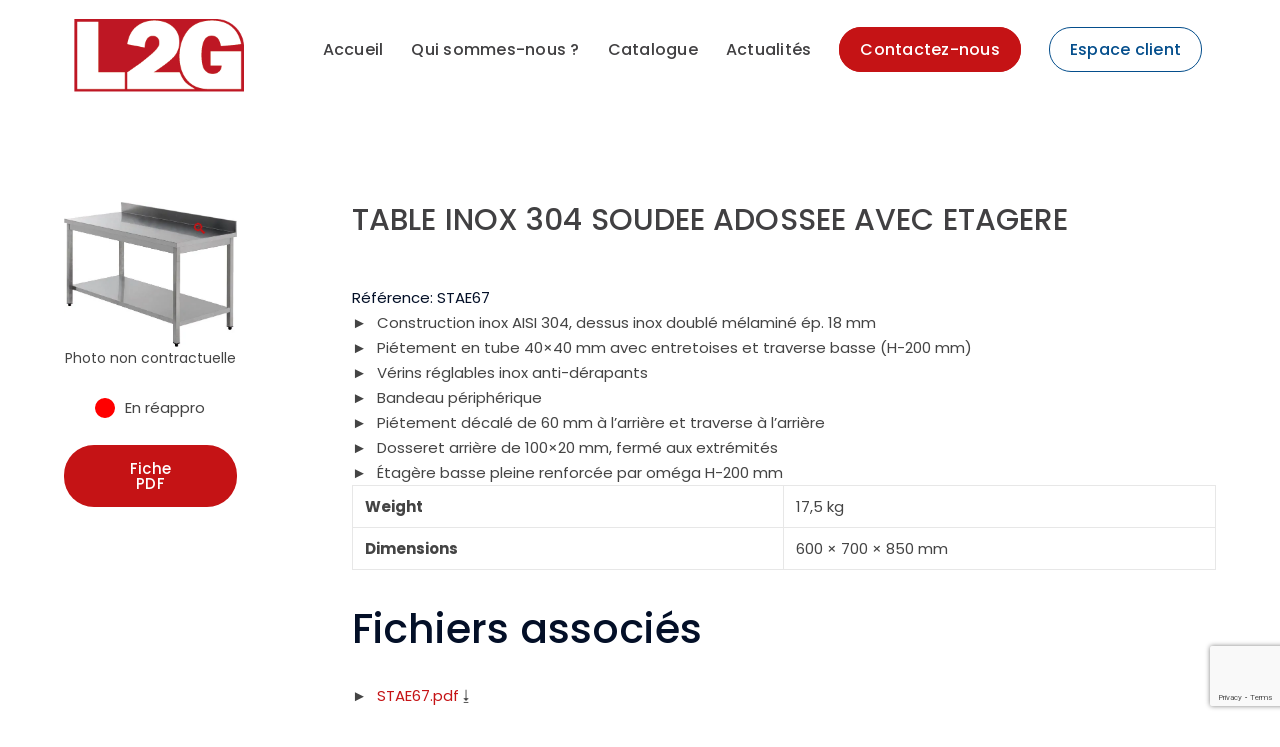

--- FILE ---
content_type: text/html; charset=UTF-8
request_url: https://www.l2gfrance.fr/produit/table-inox-304-soudee-adossee-avec-etagere-23
body_size: 15981
content:
<!DOCTYPE html>
<html lang="fr-FR" class="no-js">
<head>
	<meta charset="UTF-8">
	<meta name="viewport" content="width=device-width">
	<link rel="profile" href="https://gmpg.org/xfn/11">
	
	<meta name='robots' content='noindex, follow' />

	<title>TABLE INOX 304 SOUDEE ADOSSEE AVEC ETAGERE | L2G</title>
	<meta property="og:locale" content="fr_FR" />
	<meta property="og:type" content="article" />
	<meta property="og:title" content="TABLE INOX 304 SOUDEE ADOSSEE AVEC ETAGERE | L2G" />
	<meta property="og:description" content="Construction inox AISI 304, dessus inox doublé mélaminé ép. 18 mm Piétement en tube 40&#215;40 mm avec entretoises et traverse basse (H-200 mm) Vérins réglables inox anti-dérapants Bandeau périphérique Piétement décalé de 60 mm à l’arrière et traverse à l’arrière Dosseret arrière de 100&#215;20 mm, fermé aux extrémités Étagère basse" />
	<meta property="og:url" content="https://www.l2gfrance.fr/produit/table-inox-304-soudee-adossee-avec-etagere-23" />
	<meta property="og:site_name" content="L2G" />
	<meta property="article:modified_time" content="2026-01-20T22:32:48+00:00" />
	<meta property="og:image" content="https://www.l2gfrance.fr/wp-content/uploads/2025/12/F-STAE67-50.jpg" />
	<meta property="og:image:width" content="523" />
	<meta property="og:image:height" content="439" />
	<meta property="og:image:type" content="image/jpeg" />
	<meta name="twitter:card" content="summary_large_image" />
	<script type="application/ld+json" class="yoast-schema-graph">{"@context":"https://schema.org","@graph":[{"@type":"WebPage","@id":"https://www.l2gfrance.fr/produit/table-inox-304-soudee-adossee-avec-etagere-23","url":"https://www.l2gfrance.fr/produit/table-inox-304-soudee-adossee-avec-etagere-23","name":"TABLE INOX 304 SOUDEE ADOSSEE AVEC ETAGERE | L2G","isPartOf":{"@id":"https://www.l2gfrance.fr/#website"},"primaryImageOfPage":{"@id":"https://www.l2gfrance.fr/produit/table-inox-304-soudee-adossee-avec-etagere-23#primaryimage"},"image":{"@id":"https://www.l2gfrance.fr/produit/table-inox-304-soudee-adossee-avec-etagere-23#primaryimage"},"thumbnailUrl":"https://www.l2gfrance.fr/wp-content/uploads/2025/12/F-STAE67-50.jpg","datePublished":"2025-12-20T13:36:52+00:00","dateModified":"2026-01-20T22:32:48+00:00","breadcrumb":{"@id":"https://www.l2gfrance.fr/produit/table-inox-304-soudee-adossee-avec-etagere-23#breadcrumb"},"inLanguage":"fr-FR","potentialAction":[{"@type":"ReadAction","target":["https://www.l2gfrance.fr/produit/table-inox-304-soudee-adossee-avec-etagere-23"]}]},{"@type":"ImageObject","inLanguage":"fr-FR","@id":"https://www.l2gfrance.fr/produit/table-inox-304-soudee-adossee-avec-etagere-23#primaryimage","url":"https://www.l2gfrance.fr/wp-content/uploads/2025/12/F-STAE67-50.jpg","contentUrl":"https://www.l2gfrance.fr/wp-content/uploads/2025/12/F-STAE67-50.jpg","width":523,"height":439},{"@type":"BreadcrumbList","@id":"https://www.l2gfrance.fr/produit/table-inox-304-soudee-adossee-avec-etagere-23#breadcrumb","itemListElement":[{"@type":"ListItem","position":1,"name":"Accueil","item":"https://www.l2gfrance.fr/"},{"@type":"ListItem","position":2,"name":"Boutique","item":"https://www.l2gfrance.fr/boutique"},{"@type":"ListItem","position":3,"name":"TABLE INOX 304 SOUDEE ADOSSEE AVEC ETAGERE"}]},{"@type":"WebSite","@id":"https://www.l2gfrance.fr/#website","url":"https://www.l2gfrance.fr/","name":"L2G","description":"","publisher":{"@id":"https://www.l2gfrance.fr/#organization"},"potentialAction":[{"@type":"SearchAction","target":{"@type":"EntryPoint","urlTemplate":"https://www.l2gfrance.fr/?s={search_term_string}"},"query-input":{"@type":"PropertyValueSpecification","valueRequired":true,"valueName":"search_term_string"}}],"inLanguage":"fr-FR"},{"@type":"Organization","@id":"https://www.l2gfrance.fr/#organization","name":"L2G - BM PRODUCTIONS","url":"https://www.l2gfrance.fr/","logo":{"@type":"ImageObject","inLanguage":"fr-FR","@id":"https://www.l2gfrance.fr/#/schema/logo/image/","url":"https://www.l2gfrance.fr/wp-content/uploads/2024/02/L2G_yoast_icon.png","contentUrl":"https://www.l2gfrance.fr/wp-content/uploads/2024/02/L2G_yoast_icon.png","width":696,"height":696,"caption":"L2G - BM PRODUCTIONS"},"image":{"@id":"https://www.l2gfrance.fr/#/schema/logo/image/"},"sameAs":["https://fr.linkedin.com/company/l2g---bm-productions"]}]}</script>


<link rel='dns-prefetch' href='//maps.googleapis.com' />
<link rel='dns-prefetch' href='//fonts.googleapis.com' />
<link rel='stylesheet' id='extraicon3-css' href='https://www.l2gfrance.fr/wp-content/plugins/wprt-addons//assets/bauericons.css?ver=6.7' type='text/css' media='all' />
<link rel='stylesheet' id='js_composer_front-css' href='https://www.l2gfrance.fr/wp-content/plugins/js_composer/assets/css/js_composer.min.css?ver=6.10.0' type='text/css' media='all' />
<link rel='stylesheet' id='wp-block-library-css' href='https://www.l2gfrance.fr/wp-includes/css/dist/block-library/style.min.css?ver=6.7' type='text/css' media='all' />
<style id='classic-theme-styles-inline-css' type='text/css'>
/*! This file is auto-generated */
.wp-block-button__link{color:#fff;background-color:#32373c;border-radius:9999px;box-shadow:none;text-decoration:none;padding:calc(.667em + 2px) calc(1.333em + 2px);font-size:1.125em}.wp-block-file__button{background:#32373c;color:#fff;text-decoration:none}
</style>
<style id='global-styles-inline-css' type='text/css'>
:root{--wp--preset--aspect-ratio--square: 1;--wp--preset--aspect-ratio--4-3: 4/3;--wp--preset--aspect-ratio--3-4: 3/4;--wp--preset--aspect-ratio--3-2: 3/2;--wp--preset--aspect-ratio--2-3: 2/3;--wp--preset--aspect-ratio--16-9: 16/9;--wp--preset--aspect-ratio--9-16: 9/16;--wp--preset--color--black: #000000;--wp--preset--color--cyan-bluish-gray: #abb8c3;--wp--preset--color--white: #ffffff;--wp--preset--color--pale-pink: #f78da7;--wp--preset--color--vivid-red: #cf2e2e;--wp--preset--color--luminous-vivid-orange: #ff6900;--wp--preset--color--luminous-vivid-amber: #fcb900;--wp--preset--color--light-green-cyan: #7bdcb5;--wp--preset--color--vivid-green-cyan: #00d084;--wp--preset--color--pale-cyan-blue: #8ed1fc;--wp--preset--color--vivid-cyan-blue: #0693e3;--wp--preset--color--vivid-purple: #9b51e0;--wp--preset--gradient--vivid-cyan-blue-to-vivid-purple: linear-gradient(135deg,rgba(6,147,227,1) 0%,rgb(155,81,224) 100%);--wp--preset--gradient--light-green-cyan-to-vivid-green-cyan: linear-gradient(135deg,rgb(122,220,180) 0%,rgb(0,208,130) 100%);--wp--preset--gradient--luminous-vivid-amber-to-luminous-vivid-orange: linear-gradient(135deg,rgba(252,185,0,1) 0%,rgba(255,105,0,1) 100%);--wp--preset--gradient--luminous-vivid-orange-to-vivid-red: linear-gradient(135deg,rgba(255,105,0,1) 0%,rgb(207,46,46) 100%);--wp--preset--gradient--very-light-gray-to-cyan-bluish-gray: linear-gradient(135deg,rgb(238,238,238) 0%,rgb(169,184,195) 100%);--wp--preset--gradient--cool-to-warm-spectrum: linear-gradient(135deg,rgb(74,234,220) 0%,rgb(151,120,209) 20%,rgb(207,42,186) 40%,rgb(238,44,130) 60%,rgb(251,105,98) 80%,rgb(254,248,76) 100%);--wp--preset--gradient--blush-light-purple: linear-gradient(135deg,rgb(255,206,236) 0%,rgb(152,150,240) 100%);--wp--preset--gradient--blush-bordeaux: linear-gradient(135deg,rgb(254,205,165) 0%,rgb(254,45,45) 50%,rgb(107,0,62) 100%);--wp--preset--gradient--luminous-dusk: linear-gradient(135deg,rgb(255,203,112) 0%,rgb(199,81,192) 50%,rgb(65,88,208) 100%);--wp--preset--gradient--pale-ocean: linear-gradient(135deg,rgb(255,245,203) 0%,rgb(182,227,212) 50%,rgb(51,167,181) 100%);--wp--preset--gradient--electric-grass: linear-gradient(135deg,rgb(202,248,128) 0%,rgb(113,206,126) 100%);--wp--preset--gradient--midnight: linear-gradient(135deg,rgb(2,3,129) 0%,rgb(40,116,252) 100%);--wp--preset--font-size--small: 13px;--wp--preset--font-size--medium: 20px;--wp--preset--font-size--large: 36px;--wp--preset--font-size--x-large: 42px;--wp--preset--spacing--20: 0.44rem;--wp--preset--spacing--30: 0.67rem;--wp--preset--spacing--40: 1rem;--wp--preset--spacing--50: 1.5rem;--wp--preset--spacing--60: 2.25rem;--wp--preset--spacing--70: 3.38rem;--wp--preset--spacing--80: 5.06rem;--wp--preset--shadow--natural: 6px 6px 9px rgba(0, 0, 0, 0.2);--wp--preset--shadow--deep: 12px 12px 50px rgba(0, 0, 0, 0.4);--wp--preset--shadow--sharp: 6px 6px 0px rgba(0, 0, 0, 0.2);--wp--preset--shadow--outlined: 6px 6px 0px -3px rgba(255, 255, 255, 1), 6px 6px rgba(0, 0, 0, 1);--wp--preset--shadow--crisp: 6px 6px 0px rgba(0, 0, 0, 1);}:where(.is-layout-flex){gap: 0.5em;}:where(.is-layout-grid){gap: 0.5em;}body .is-layout-flex{display: flex;}.is-layout-flex{flex-wrap: wrap;align-items: center;}.is-layout-flex > :is(*, div){margin: 0;}body .is-layout-grid{display: grid;}.is-layout-grid > :is(*, div){margin: 0;}:where(.wp-block-columns.is-layout-flex){gap: 2em;}:where(.wp-block-columns.is-layout-grid){gap: 2em;}:where(.wp-block-post-template.is-layout-flex){gap: 1.25em;}:where(.wp-block-post-template.is-layout-grid){gap: 1.25em;}.has-black-color{color: var(--wp--preset--color--black) !important;}.has-cyan-bluish-gray-color{color: var(--wp--preset--color--cyan-bluish-gray) !important;}.has-white-color{color: var(--wp--preset--color--white) !important;}.has-pale-pink-color{color: var(--wp--preset--color--pale-pink) !important;}.has-vivid-red-color{color: var(--wp--preset--color--vivid-red) !important;}.has-luminous-vivid-orange-color{color: var(--wp--preset--color--luminous-vivid-orange) !important;}.has-luminous-vivid-amber-color{color: var(--wp--preset--color--luminous-vivid-amber) !important;}.has-light-green-cyan-color{color: var(--wp--preset--color--light-green-cyan) !important;}.has-vivid-green-cyan-color{color: var(--wp--preset--color--vivid-green-cyan) !important;}.has-pale-cyan-blue-color{color: var(--wp--preset--color--pale-cyan-blue) !important;}.has-vivid-cyan-blue-color{color: var(--wp--preset--color--vivid-cyan-blue) !important;}.has-vivid-purple-color{color: var(--wp--preset--color--vivid-purple) !important;}.has-black-background-color{background-color: var(--wp--preset--color--black) !important;}.has-cyan-bluish-gray-background-color{background-color: var(--wp--preset--color--cyan-bluish-gray) !important;}.has-white-background-color{background-color: var(--wp--preset--color--white) !important;}.has-pale-pink-background-color{background-color: var(--wp--preset--color--pale-pink) !important;}.has-vivid-red-background-color{background-color: var(--wp--preset--color--vivid-red) !important;}.has-luminous-vivid-orange-background-color{background-color: var(--wp--preset--color--luminous-vivid-orange) !important;}.has-luminous-vivid-amber-background-color{background-color: var(--wp--preset--color--luminous-vivid-amber) !important;}.has-light-green-cyan-background-color{background-color: var(--wp--preset--color--light-green-cyan) !important;}.has-vivid-green-cyan-background-color{background-color: var(--wp--preset--color--vivid-green-cyan) !important;}.has-pale-cyan-blue-background-color{background-color: var(--wp--preset--color--pale-cyan-blue) !important;}.has-vivid-cyan-blue-background-color{background-color: var(--wp--preset--color--vivid-cyan-blue) !important;}.has-vivid-purple-background-color{background-color: var(--wp--preset--color--vivid-purple) !important;}.has-black-border-color{border-color: var(--wp--preset--color--black) !important;}.has-cyan-bluish-gray-border-color{border-color: var(--wp--preset--color--cyan-bluish-gray) !important;}.has-white-border-color{border-color: var(--wp--preset--color--white) !important;}.has-pale-pink-border-color{border-color: var(--wp--preset--color--pale-pink) !important;}.has-vivid-red-border-color{border-color: var(--wp--preset--color--vivid-red) !important;}.has-luminous-vivid-orange-border-color{border-color: var(--wp--preset--color--luminous-vivid-orange) !important;}.has-luminous-vivid-amber-border-color{border-color: var(--wp--preset--color--luminous-vivid-amber) !important;}.has-light-green-cyan-border-color{border-color: var(--wp--preset--color--light-green-cyan) !important;}.has-vivid-green-cyan-border-color{border-color: var(--wp--preset--color--vivid-green-cyan) !important;}.has-pale-cyan-blue-border-color{border-color: var(--wp--preset--color--pale-cyan-blue) !important;}.has-vivid-cyan-blue-border-color{border-color: var(--wp--preset--color--vivid-cyan-blue) !important;}.has-vivid-purple-border-color{border-color: var(--wp--preset--color--vivid-purple) !important;}.has-vivid-cyan-blue-to-vivid-purple-gradient-background{background: var(--wp--preset--gradient--vivid-cyan-blue-to-vivid-purple) !important;}.has-light-green-cyan-to-vivid-green-cyan-gradient-background{background: var(--wp--preset--gradient--light-green-cyan-to-vivid-green-cyan) !important;}.has-luminous-vivid-amber-to-luminous-vivid-orange-gradient-background{background: var(--wp--preset--gradient--luminous-vivid-amber-to-luminous-vivid-orange) !important;}.has-luminous-vivid-orange-to-vivid-red-gradient-background{background: var(--wp--preset--gradient--luminous-vivid-orange-to-vivid-red) !important;}.has-very-light-gray-to-cyan-bluish-gray-gradient-background{background: var(--wp--preset--gradient--very-light-gray-to-cyan-bluish-gray) !important;}.has-cool-to-warm-spectrum-gradient-background{background: var(--wp--preset--gradient--cool-to-warm-spectrum) !important;}.has-blush-light-purple-gradient-background{background: var(--wp--preset--gradient--blush-light-purple) !important;}.has-blush-bordeaux-gradient-background{background: var(--wp--preset--gradient--blush-bordeaux) !important;}.has-luminous-dusk-gradient-background{background: var(--wp--preset--gradient--luminous-dusk) !important;}.has-pale-ocean-gradient-background{background: var(--wp--preset--gradient--pale-ocean) !important;}.has-electric-grass-gradient-background{background: var(--wp--preset--gradient--electric-grass) !important;}.has-midnight-gradient-background{background: var(--wp--preset--gradient--midnight) !important;}.has-small-font-size{font-size: var(--wp--preset--font-size--small) !important;}.has-medium-font-size{font-size: var(--wp--preset--font-size--medium) !important;}.has-large-font-size{font-size: var(--wp--preset--font-size--large) !important;}.has-x-large-font-size{font-size: var(--wp--preset--font-size--x-large) !important;}
:where(.wp-block-post-template.is-layout-flex){gap: 1.25em;}:where(.wp-block-post-template.is-layout-grid){gap: 1.25em;}
:where(.wp-block-columns.is-layout-flex){gap: 2em;}:where(.wp-block-columns.is-layout-grid){gap: 2em;}
:root :where(.wp-block-pullquote){font-size: 1.5em;line-height: 1.6;}
</style>
<link rel='stylesheet' id='contact-form-7-css' href='https://www.l2gfrance.fr/wp-content/plugins/contact-form-7/includes/css/styles.css?ver=6.1.4' type='text/css' media='all' />
<link rel='stylesheet' id='pdc-layout-styles-css' href='https://www.l2gfrance.fr/wp-content/plugins/woocommerce-product-details-customiser/assets/css/layout.css?ver=6.7' type='text/css' media='only screen and (min-width: 768px)' />
<link rel='stylesheet' id='photoswipe-css' href='https://www.l2gfrance.fr/wp-content/plugins/woocommerce/assets/css/photoswipe/photoswipe.min.css?ver=8.9.3' type='text/css' media='all' />
<link rel='stylesheet' id='photoswipe-default-skin-css' href='https://www.l2gfrance.fr/wp-content/plugins/woocommerce/assets/css/photoswipe/default-skin/default-skin.min.css?ver=8.9.3' type='text/css' media='all' />
<style id='woocommerce-inline-inline-css' type='text/css'>
.woocommerce form .form-row .required { visibility: visible; }
</style>
<link rel='stylesheet' id='wpml-legacy-horizontal-list-0-css' href='https://www.l2gfrance.fr/wp-content/plugins/sitepress-multilingual-cms/templates/language-switchers/legacy-list-horizontal/style.min.css?ver=1' type='text/css' media='all' />
<style id='wpml-legacy-horizontal-list-0-inline-css' type='text/css'>
.wpml-ls-statics-footer a, .wpml-ls-statics-footer .wpml-ls-sub-menu a, .wpml-ls-statics-footer .wpml-ls-sub-menu a:link, .wpml-ls-statics-footer li:not(.wpml-ls-current-language) .wpml-ls-link, .wpml-ls-statics-footer li:not(.wpml-ls-current-language) .wpml-ls-link:link {color:#444444;background-color:#ffffff;}.wpml-ls-statics-footer .wpml-ls-sub-menu a:hover,.wpml-ls-statics-footer .wpml-ls-sub-menu a:focus, .wpml-ls-statics-footer .wpml-ls-sub-menu a:link:hover, .wpml-ls-statics-footer .wpml-ls-sub-menu a:link:focus {color:#000000;background-color:#eeeeee;}.wpml-ls-statics-footer .wpml-ls-current-language > a {color:#444444;background-color:#ffffff;}.wpml-ls-statics-footer .wpml-ls-current-language:hover>a, .wpml-ls-statics-footer .wpml-ls-current-language>a:focus {color:#000000;background-color:#eeeeee;}
.wpml-ls-flag { border-radius: 50px; width: 25px; height: 25px; }
</style>
<link rel='stylesheet' id='parent-style-css' href='https://www.l2gfrance.fr/wp-content/themes/bauer/style.css?ver=6.7' type='text/css' media='all' />
<link rel='stylesheet' id='bauer-google-font-poppins-css' href='//fonts.googleapis.com/css?family=Poppins%3A100%2C200%2C300%2C400%2C500%2C600%2C700%2C800%2C900100italic%2C200italic%2C300italic%2C400italic%2C500italic%2C600italic%2C700italic%2C800italic%2C900italic&#038;subset=latin&#038;ver=6.7' type='text/css' media='all' />
<link rel='stylesheet' id='bauer-theme-style-css' href='https://www.l2gfrance.fr/wp-content/themes/bauer-child/style.css?ver=1.0.0' type='text/css' media='all' />
<style id='bauer-theme-style-inline-css' type='text/css'>
/*ACCENT COLOR*/.text-accent-color,#top-bar .top-bar-content .content:before,.top-bar-style-1 #top-bar .top-bar-socials .icons a:hover,.top-bar-style-2 #top-bar .top-bar-socials .icons a:hover,.sticky-post,#site-logo .site-logo-text:hover,#main-nav .sub-menu li a:hover,.header-style-1 #site-header .nav-top-cart-wrapper .nav-cart-trigger:hover,.header-style-1 #site-header .header-search-trigger:hover,.header-style-2 #site-header .nav-top-cart-wrapper .nav-cart-trigger:hover,.header-style-2 #site-header .header-search-trigger:hover,.header-style-3 #site-header .nav-top-cart-wrapper .nav-cart-trigger:hover,.header-style-3 #site-header .header-search-trigger:hover,.header-style-3 #site-header .header-button a,.header-style-4 #site-header .nav-top-cart-wrapper .nav-cart-trigger:hover,.header-style-4 #site-header .header-search-trigger:hover,.header-style-5 #site-header .nav-cart-trigger:hover,.header-style-5 #site-header .header-search-trigger:hover,.header-style-6 #site-header .nav-cart-trigger:hover,.header-style-6 #site-header .header-search-trigger:hover,#header-aside .aside-content .info-i span,#featured-title #breadcrumbs a:hover,.hentry .page-links span,.hentry .page-links a span,.hentry .post-title a:hover,.hentry .post-meta a:hover,.hentry .post-meta .item .inner:before,.hentry .post-link a:hover,.hentry .post-tags:before,.hentry .post-tags a:hover,.related-news .post-item h3 a:hover,.related-news .related-post .slick-next:hover:before,.related-news .related-post .slick-prev:hover:before,.comment-reply a,#cancel-comment-reply-link,.widget.widget_archive ul li a:hover,.widget.widget_categories ul li a:hover,.widget.widget_meta ul li a:hover,.widget.widget_nav_menu ul li a:hover,.widget.widget_pages ul li a:hover,.widget.widget_recent_entries ul li a:hover,.widget.widget_recent_comments ul li a:hover,.widget.widget_rss ul li a:hover,#footer-widgets .widget.widget_archive ul li a:hover,#footer-widgets .widget.widget_categories ul li a:hover,#footer-widgets .widget.widget_meta ul li a:hover,#footer-widgets .widget.widget_nav_menu ul li a:hover,#footer-widgets .widget.widget_pages ul li a:hover,#footer-widgets .widget.widget_recent_entries ul li a:hover,#footer-widgets .widget.widget_recent_comments ul li a:hover,#footer-widgets .widget.widget_rss ul li a:hover,#sidebar .widget.widget_calendar caption,#footer-widgets .widget.widget_calendar caption,.widget.widget_nav_menu .menu > li.current-menu-item > a,.widget.widget_nav_menu .menu > li.current-menu-item,#sidebar .widget.widget_calendar tbody #today,#sidebar .widget.widget_calendar tbody #today a,#sidebar .widget.widget_twitter .timestamp a:hover,#footer-widgets .widget.widget_twitter .timestamp a:hover,#footer-widgets .widget.widget_mc4wp_form_widget .mc4wp-form .submit-wrap > button,#sidebar .widget.widget_socials .socials a:hover,#footer-widgets .widget.widget_socials .socials a:hover,#sidebar .widget.widget_recent_posts h3 a:hover,#footer-widgets .widget.widget_recent_posts h3 a:hover,#sidebar .widget_information ul li.accent-icon i,#footer-widgets .widget_information ul li.accent-icon i,.bauer-accordions .accordion-item .accordion-heading:hover,.bauer-accordions .accordion-item.style-1.active .accordion-heading,.bauer-accordions .accordion-item.style-1.active .accordion-heading > .inner:before,.bauer-step-box .number-box .number,.bauer-links.accent,.bauer-links:hover,.bauer-button.outline.outline-accent,.bauer-button.outline.outline-accent .icon,.bauer-counter .icon.accent,.bauer-counter .prefix.accent,.bauer-counter .suffix.accent,.bauer-counter .number.accent,.bauer-divider.has-icon .icon-wrap > span.accent,.bauer-single-heading .heading.accent,.bauer-headings .heading.accent,.bauer-image-box.style-1 .item .title a:hover,.bauer-image-box.style-3 .item .title a:hover,.bauer-icon.accent > .icon,.bauer-progress .perc.accent,#project-filter .cbp-filter-item:hover,#project-filter .cbp-filter-item.cbp-filter-item-active,.project-related-wrap .btn-wrap a,.project-related-wrap .project-item .cat a,.project-related-wrap .project-item h2 a:hover,.wpb_row.row-has-scroll .scroll-btn:hover:before,.bauer-team .socials li a:hover,.bauer-team-grid .socials li a:hover,.bauer-testimonials .name-pos .position,.bauer-list .icon.accent,.bauer-pricing .title.accent h3,.owl-theme .owl-nav [class*="owl-"]:hover:after,.et-tabs-style-line nav ul li.tab-current .iw-icon,.woocommerce-page .woocommerce-MyAccount-content .woocommerce-info .button,.products li .product-info .button,.products li .product-info .added_to_cart,.products li h2:hover,.woo-single-post-class .woocommerce-grouped-product-list-item__label a:hover,.woocommerce-page .shop_table.cart .product-name a:hover,.woocommerce-page .shop_table.cart .product-remove a:after,.product_list_widget .product-title:hover,.widget_recent_reviews .product_list_widget a:hover,.widget.widget_product_search .woocommerce-product-search .search-submit:hover:before,.widget_shopping_cart_content ul li a:hover,.widget_shopping_cart_content ul li a.remove,.widget_shopping_cart_content .buttons a.checkout,a{color:#c51315;}bg-accent,blockquote:before,button, input[type="button"], input[type="reset"], input[type="submit"],.tparrows.custom:hover,.header-style-1 #site-header .header-button a,.header-style-2 #site-header .header-button a,.header-style-3 #site-header .header-button a:hover,.header-style-5 #site-header .header-button a,.header-style-6 #site-header .header-button a,.cur-menu-1 #main-nav > ul > li > a:before,.cur-menu-1 #main-nav > ul > li.current-menu-item > a:before,.cur-menu-1 #main-nav > ul > li.current-menu-parent > a:before,.cur-menu-2 #main-nav > ul > li > a span:before,.cur-menu-2 #main-nav > ul > li.current-menu-item > a span:before,.cur-menu-2 #main-nav > ul > li.current-menu-parent > a span:before,#featured-title.center .main-title:before,.post-media .slick-prev:hover,.post-media .slick-next:hover,.post-media .slick-dots li.slick-active button,.comment-reply a:after,#cancel-comment-reply-link:after,.widget.widget_categories ul li > span,.widget.widget_archive ul li > span,.widget.widget_search .search-form .search-submit:before,#sidebar .mc4wp-form .submit-wrap button:before,#footer-widgets .widget.widget_mc4wp_form_widget .mc4wp-form .submit-wrap > button:hover,#sidebar .widget.widget_recent_posts .recent-news .thumb.icon,#footer-widgets .widget.widget_recent_posts .recent-news .thumb.icon,#sidebar .widget.widget_tag_cloud .tagcloud a:hover,#footer-widgets .widget.widget_tag_cloud .tagcloud a:hover,.widget_product_tag_cloud .tagcloud a:hover,#scroll-top:hover:before,.bauer-pagination ul li a.page-numbers:hover,.woocommerce-pagination .page-numbers li .page-numbers:hover,.bauer-pagination ul li .page-numbers.current,.woocommerce-pagination .page-numbers li .page-numbers.current,.no-results-content .search-form .search-submit:before,.footer-promotion .promo-btn,.bauer-accordions .accordion-item.style-2.active .accordion-heading,.bauer-step-box .number-box:hover .number,.bauer-button.accent,.bauer-button.outline.outline-accent:hover,.bauer-content-box > .inner.accent,.bauer-content-box > .inner.dark-accent,.bauer-content-box > .inner.light-accent,.bauer-tabs.style-2 .tab-title .item-title.active,.bauer-tabs.style-3 .tab-title .item-title.active,.bauer-single-heading .line.accent,.bauer-headings .sep.accent,.bauer-headings .heading > span,.bauer-image-box.style-3.has-number:hover .number,.bauer-images-grid .cbp-nav-next:hover:after,.bauer-images-grid .cbp-nav-prev:hover:after,.bauer-icon.accent-bg > .icon,#project-filter .cbp-filter-item > span:after,.project-box .project-image .icons a:hover,.project-related-wrap .btn-wrap a:hover,.bauer-progress .progress-animate:after,.bauer-progress .progress-animate.accent,.bauer-images-carousel.has-borders:after,.bauer-images-carousel.has-borders:before,.bauer-images-carousel.has-arrows.arrow-bottom .owl-nav,.bauer-subscribe .mc4wp-form .email-wrap input:focus,.bauer-video-icon.accent a,.et-tabs-style-line nav ul li.tab-current:after,.woocommerce-page .wc-proceed-to-checkout .button,.woocommerce-page #payment #place_order,.widget_price_filter .price_slider_amount .button:hover{background-color:#c51315;}.animsition-loading:after{border-top-color:#c51315;}.underline-solid:after, .underline-dotted:after, .underline-dashed:after{border-bottom-color:#c51315;}.header-style-3 #site-header .header-button a{border-color:#c51315;}.widget.widget_search .search-form .search-field:focus{border-color:#c51315;}#sidebar .mc4wp-form .email-wrap input:focus{border-color:#c51315;}#footer-widgets .widget.widget_mc4wp_form_widget .mc4wp-form .submit-wrap > button{border-color:#c51315;}.no-results-content .search-form .search-field:focus{border-color:#c51315;}.bauer-step-box .number-box .number{border-color:#c51315;}.bauer-button.outline.outline-accent{border-color:#c51315;}.bauer-button.outline.outline-accent:hover{border-color:#c51315;}.divider-icon-before.accent{border-color:#c51315;}.divider-icon-after.accent{border-color:#c51315;}.bauer-divider.has-icon .divider-double.accent{border-color:#c51315;}.bauer-tabs.style-2 .tab-title .item-title.active > span{border-top-color:#c51315;}.bauer-icon-box.hover-style-1:hover > .hover{border-bottom-color:#c51315;}.bauer-icon-box.hover-style-2:hover > .hover{border-bottom-color:#c51315;}.bauer-image-box.style-2 .item .thumb:after{border-bottom-color:#c51315;}.bauer-team.style-1 .member-item .text-wrap{border-bottom-color:#c51315;}.bauer-team.style-2 .member-item .text-wrap{border-bottom-color:#c51315;}.bauer-testimonials.style-1:hover .inner{border-bottom-color:#c51315;}.bauer-testimonials-g3 .avatar-wrap img:hover{border-color:#c51315;}.bauer-testimonials-g3 .avatar-wrap a.active img{border-color:#c51315;}.bauer-video-icon.white a:after{border-left-color:#c51315;}.owl-theme .owl-dots .owl-dot span{border-color:#c51315;}.owl-theme .owl-dots .owl-dot.active span{border-color:#c51315;}.widget_price_filter .price_slider_amount .button:hover{border-color:#c51315;}.widget_price_filter .ui-slider .ui-slider-handle{border-color:#c51315;}.widget_shopping_cart_content .buttons a.checkout{border-color:#c51315;}.bauer-progress .progress-animate.accent.gradient{background: rgba(197,19,21,1);background: -moz-linear-gradient(left, rgba(197,19,21,1) 0%, rgba(197,19,21,0.3) 100%);background: -webkit-linear-gradient( left, rgba(197,19,21,1) 0%, rgba(197,19,21,0.3) 100% );background: linear-gradient(to right, rgba(197,19,21,1) 0%, rgba(197,19,21,0.3) 100%) !important;}.bauer-step-box:before{background: linear-gradient(45deg, #fff 0%, #c51315 10%, #c51315 90%, #fff 100%); background: -webkit-linear-gradient(45deg, #fff 0%, #c51315 10%, #c51315 90%, #fff 100%) !important;}/*TYPOGRAPHY*/body{font-family:"Poppins";color:#444444;}/*CUSTOMIZER STYLING*/@media only screen and (min-width: 992px){.header-style-1 #site-logo-inner{ margin:19px 10px 10px 10px; }}.top-bar-style-1 #top-bar:after{opacity:1;}.top-bar-style-2 #top-bar:after{opacity:1;}.header-style-1 #site-header:after{background-color:#ffffff;opacity:1;}.header-style-2 #site-header{background-color:#ffffff;}.header-style-2 #site-header:after{opacity:1;}.header-style-3 #site-header:after{opacity:1;}.header-style-4 #site-header:after{opacity:0.0001;}.header-style-5 #site-header:after{opacity:0.0001;}.header-style-6 #site-header:after{opacity:0.0001;}.header-style-1 #site-logo-inner{}.header-style-1 #main-nav > ul > li > a{color:#414042;}.header-style-1 #main-nav > ul > li > a:hover{color:#030f27;}.header-style-2 #main-nav > ul > li > a{color:#414042;}.header-style-2 #main-nav > ul > li > a:hover{color:#030f27;}#featured-title .main-title{color:#ffffff;}#featured-title #breadcrumbs{color:#ffffff;}#featured-title #breadcrumbs a{color:#ffffff;}
</style>
<link rel='stylesheet' id='bauer-visual-composer-css' href='https://www.l2gfrance.fr/wp-content/themes/bauer/assets/css/visual-composer.css?ver=1.0.0' type='text/css' media='all' />
<link rel='stylesheet' id='animate-css' href='https://www.l2gfrance.fr/wp-content/themes/bauer/assets/css/animate.css?ver=3.5.2' type='text/css' media='all' />
<link rel='stylesheet' id='animsition-css' href='https://www.l2gfrance.fr/wp-content/themes/bauer/assets/css/animsition.css?ver=4.0.1' type='text/css' media='all' />
<link rel='stylesheet' id='slick-css' href='https://www.l2gfrance.fr/wp-content/themes/bauer/assets/css/slick.css?ver=1.6.0' type='text/css' media='all' />
<link rel='stylesheet' id='fontawesome-css' href='https://www.l2gfrance.fr/wp-content/themes/bauer/assets/css/fontawesome.css?ver=5.0' type='text/css' media='all' />
<link rel='stylesheet' id='eleganticons-css' href='https://www.l2gfrance.fr/wp-content/themes/bauer/assets/css/eleganticons.css?ver=1.0.0' type='text/css' media='all' />
<link rel='stylesheet' id='basicui-css' href='https://www.l2gfrance.fr/wp-content/themes/bauer/assets/css/basicui.css?ver=1.0.0' type='text/css' media='all' />
<link rel='stylesheet' id='login-with-ajax-css' href='https://www.l2gfrance.fr/wp-content/plugins/login-with-ajax/templates/widget.css?ver=4.4' type='text/css' media='all' />
<link rel='stylesheet' id='relevanssi-live-search-css' href='https://www.l2gfrance.fr/wp-content/plugins/relevanssi-live-ajax-search/assets/styles/style.css?ver=2.5' type='text/css' media='all' />
<link rel='stylesheet' id='bauer-owlcarousel-css' href='https://www.l2gfrance.fr/wp-content/plugins/wprt-addons/assets/owl.carousel.css?ver=2.2.1' type='text/css' media='all' />
<link rel='stylesheet' id='bauer-cubeportfolio-css' href='https://www.l2gfrance.fr/wp-content/plugins/wprt-addons/assets/cubeportfolio.min.css?ver=3.4.0' type='text/css' media='all' />
<link rel='stylesheet' id='bauer-magnificpopup-css' href='https://www.l2gfrance.fr/wp-content/plugins/wprt-addons/assets/magnific.popup.css?ver=1.0.0' type='text/css' media='all' />
<link rel='stylesheet' id='bauer-vegas-css' href='https://www.l2gfrance.fr/wp-content/plugins/wprt-addons/assets/vegas.css?ver=2.3.1' type='text/css' media='all' />
<link rel='stylesheet' id='bauer-ytplayer-css' href='https://www.l2gfrance.fr/wp-content/plugins/wprt-addons/assets/ytplayer.css?ver=3.0.2' type='text/css' media='all' />
<script type="text/javascript" id="wpml-cookie-js-extra">
/* <![CDATA[ */
var wpml_cookies = {"wp-wpml_current_language":{"value":"fr","expires":1,"path":"\/"}};
var wpml_cookies = {"wp-wpml_current_language":{"value":"fr","expires":1,"path":"\/"}};
/* ]]> */
</script>
<script type="text/javascript" src="https://www.l2gfrance.fr/wp-content/plugins/sitepress-multilingual-cms/res/js/cookies/language-cookie.js?ver=486900" id="wpml-cookie-js" defer="defer" data-wp-strategy="defer"></script>
<script type="text/javascript" src="https://www.l2gfrance.fr/wp-includes/js/jquery/jquery.min.js?ver=3.7.1" id="jquery-core-js"></script>
<script type="text/javascript" src="https://www.l2gfrance.fr/wp-includes/js/jquery/jquery-migrate.min.js?ver=3.4.1" id="jquery-migrate-js"></script>
<script type="text/javascript" src="https://www.l2gfrance.fr/wp-content/plugins/woocommerce/assets/js/zoom/jquery.zoom.min.js?ver=1.7.21-wc.8.9.3" id="zoom-js" defer="defer" data-wp-strategy="defer"></script>
<script type="text/javascript" src="https://www.l2gfrance.fr/wp-content/plugins/woocommerce/assets/js/photoswipe/photoswipe.min.js?ver=4.1.1-wc.8.9.3" id="photoswipe-js" defer="defer" data-wp-strategy="defer"></script>
<script type="text/javascript" src="https://www.l2gfrance.fr/wp-content/plugins/woocommerce/assets/js/photoswipe/photoswipe-ui-default.min.js?ver=4.1.1-wc.8.9.3" id="photoswipe-ui-default-js" defer="defer" data-wp-strategy="defer"></script>
<script type="text/javascript" id="wc-single-product-js-extra">
/* <![CDATA[ */
var wc_single_product_params = {"i18n_required_rating_text":"Please select a rating","review_rating_required":"yes","flexslider":{"rtl":false,"animation":"slide","smoothHeight":true,"directionNav":false,"controlNav":"thumbnails","slideshow":false,"animationSpeed":500,"animationLoop":false,"allowOneSlide":false},"zoom_enabled":"1","zoom_options":[],"photoswipe_enabled":"1","photoswipe_options":{"shareEl":false,"closeOnScroll":false,"history":false,"hideAnimationDuration":0,"showAnimationDuration":0},"flexslider_enabled":"1"};
/* ]]> */
</script>
<script type="text/javascript" src="https://www.l2gfrance.fr/wp-content/plugins/woocommerce/assets/js/frontend/single-product.min.js?ver=8.9.3" id="wc-single-product-js" defer="defer" data-wp-strategy="defer"></script>
<script type="text/javascript" src="https://www.l2gfrance.fr/wp-content/plugins/woocommerce/assets/js/jquery-blockui/jquery.blockUI.min.js?ver=2.7.0-wc.8.9.3" id="jquery-blockui-js" defer="defer" data-wp-strategy="defer"></script>
<script type="text/javascript" src="https://www.l2gfrance.fr/wp-content/plugins/woocommerce/assets/js/js-cookie/js.cookie.min.js?ver=2.1.4-wc.8.9.3" id="js-cookie-js" defer="defer" data-wp-strategy="defer"></script>
<script type="text/javascript" id="woocommerce-js-extra">
/* <![CDATA[ */
var woocommerce_params = {"ajax_url":"\/wp-admin\/admin-ajax.php","wc_ajax_url":"\/?wc-ajax=%%endpoint%%"};
/* ]]> */
</script>
<script type="text/javascript" src="https://www.l2gfrance.fr/wp-content/plugins/woocommerce/assets/js/frontend/woocommerce.min.js?ver=8.9.3" id="woocommerce-js" defer="defer" data-wp-strategy="defer"></script>
<script type="text/javascript" id="login-with-ajax-js-extra">
/* <![CDATA[ */
var LWA = {"ajaxurl":"https:\/\/www.l2gfrance.fr\/wp-admin\/admin-ajax.php","off":""};
/* ]]> */
</script>
<script type="text/javascript" src="https://www.l2gfrance.fr/wp-content/plugins/login-with-ajax/templates/login-with-ajax.legacy.min.js?ver=4.4" id="login-with-ajax-js"></script>
<script type="text/javascript" src="https://maps.googleapis.com/maps/api/js?ver=v3" id="google-maps-api-js"></script>
<meta name="generator" content="WPML ver:4.8.6 stt:1,4;" />
<link rel="shortcut icon" href="https://www.l2gfrance.fr/wp-content/uploads/2024/08/FAVICON_1080PX.png" type="image/x-icon">	<noscript><style>.woocommerce-product-gallery{ opacity: 1 !important; }</style></noscript>
	<meta name="generator" content="Powered by WPBakery Page Builder - drag and drop page builder for WordPress."/>
<meta name="generator" content="Powered by Slider Revolution 6.7.21 - responsive, Mobile-Friendly Slider Plugin for WordPress with comfortable drag and drop interface." />
<script>function setREVStartSize(e){
			//window.requestAnimationFrame(function() {
				window.RSIW = window.RSIW===undefined ? window.innerWidth : window.RSIW;
				window.RSIH = window.RSIH===undefined ? window.innerHeight : window.RSIH;
				try {
					var pw = document.getElementById(e.c).parentNode.offsetWidth,
						newh;
					pw = pw===0 || isNaN(pw) || (e.l=="fullwidth" || e.layout=="fullwidth") ? window.RSIW : pw;
					e.tabw = e.tabw===undefined ? 0 : parseInt(e.tabw);
					e.thumbw = e.thumbw===undefined ? 0 : parseInt(e.thumbw);
					e.tabh = e.tabh===undefined ? 0 : parseInt(e.tabh);
					e.thumbh = e.thumbh===undefined ? 0 : parseInt(e.thumbh);
					e.tabhide = e.tabhide===undefined ? 0 : parseInt(e.tabhide);
					e.thumbhide = e.thumbhide===undefined ? 0 : parseInt(e.thumbhide);
					e.mh = e.mh===undefined || e.mh=="" || e.mh==="auto" ? 0 : parseInt(e.mh,0);
					if(e.layout==="fullscreen" || e.l==="fullscreen")
						newh = Math.max(e.mh,window.RSIH);
					else{
						e.gw = Array.isArray(e.gw) ? e.gw : [e.gw];
						for (var i in e.rl) if (e.gw[i]===undefined || e.gw[i]===0) e.gw[i] = e.gw[i-1];
						e.gh = e.el===undefined || e.el==="" || (Array.isArray(e.el) && e.el.length==0)? e.gh : e.el;
						e.gh = Array.isArray(e.gh) ? e.gh : [e.gh];
						for (var i in e.rl) if (e.gh[i]===undefined || e.gh[i]===0) e.gh[i] = e.gh[i-1];
											
						var nl = new Array(e.rl.length),
							ix = 0,
							sl;
						e.tabw = e.tabhide>=pw ? 0 : e.tabw;
						e.thumbw = e.thumbhide>=pw ? 0 : e.thumbw;
						e.tabh = e.tabhide>=pw ? 0 : e.tabh;
						e.thumbh = e.thumbhide>=pw ? 0 : e.thumbh;
						for (var i in e.rl) nl[i] = e.rl[i]<window.RSIW ? 0 : e.rl[i];
						sl = nl[0];
						for (var i in nl) if (sl>nl[i] && nl[i]>0) { sl = nl[i]; ix=i;}
						var m = pw>(e.gw[ix]+e.tabw+e.thumbw) ? 1 : (pw-(e.tabw+e.thumbw)) / (e.gw[ix]);
						newh =  (e.gh[ix] * m) + (e.tabh + e.thumbh);
					}
					var el = document.getElementById(e.c);
					if (el!==null && el) el.style.height = newh+"px";
					el = document.getElementById(e.c+"_wrapper");
					if (el!==null && el) {
						el.style.height = newh+"px";
						el.style.display = "block";
					}
				} catch(e){
					console.log("Failure at Presize of Slider:" + e)
				}
			//});
		  };</script>
		<style type="text/css" id="wp-custom-css">
			.caroussel-a-propos {
	margin-top:-250px;
}

@media only screen and (min-width:450px){
	.caroussel-a-propos .bauer-carousel-box .owl-dots{display:none}
}

.menu-item-1372 span{
	border: 1px solid #C51315;
	padding: 10px 20px 10px 20px;
	border-radius: 50px;
	color: white;
	background-color: #C51315;
}

.menu-item-1372 ::before{
	display:none;
}

.menu-item-1372 span:hover{
	background-color: #030f27;
	border: 1px solid #030f27;
	color:white;
}

.menu-item-9863 span {
	border: 1px solid #044e8c;
	padding: 10px 20px 10px 20px;
	border-radius: 50px;
	color: #044e8c;
}

.menu-item-9863 ::before{
	display:none;
}

.menu-item-9863 span:hover{
	background-color: #044e8c;
	border: 1px solid #044e8c;
	color:white;
}
.lwa-submit-links input,.lwa-submit-links label {display:none;}

.woo-single-post-class .images {
    width: 15%;
    float: left;
    position: relative;
}
.woo-single-post-class .summary {
    width: 75%;
    float: right;
}
@media only screen and (max-width:450px){
	.woo-single-post-class .images,
	.woo-single-post-class .summary {
		width:100%!important;
	}
}
@media only screen and (max-width: 991px) { #main-content, .footer-has-promo #main-content, .footer-has-promo.has-related-post.is-single-post #main-content {
	padding: 0px;
	}
}


@media only screen and (max-width:1023px){
	.main-logo img{
		max-width: 70%;
	}
}

@media only screen and (max-width:450px){
	.lwa-submit-button
	input[type="submit"]{
		padding: 16px 10px!important;
	}
}

@media only screen and (max-width:1024px){
	#sidebar{
		display: flex;
    margin-top: 20px;
		margin-bottom: 20px;
	}
	
	body.has-related-post #wrapper #main-content .bauer-container{
		display: flex;
		flex-direction: column-reverse;
	}
}

@media only screen and (min-width:1921px){
	.project-box .project-image .inner img {
		width: 500px!important;
	}
}

.wpcf7-form-control-wrap textarea{
	height:200px;
}

.custom_html-4 .textwidget.custom-html-widget {
text-align:center;
}

.vc-hoverbox {
	height: 500px;
}


#top-bar {
	display:none;
}

.bauer-pagination, .woocommerce-pagination, .project-nav .bauer-pagination {
    clear: both;
    margin: 50px 50px 50px 50px;
    text-align: center;
}

.lwa-submit{
	display: flex;
	flex-direction: row-reverse;
	width: 200%;
	column-gap: 20px;
  align-items: center;
}		</style>
		<noscript><style> .wpb_animate_when_almost_visible { opacity: 1; }</style></noscript>    <script src="https://cdnjs.cloudflare.com/ajax/libs/html2pdf.js/0.9.3/html2pdf.bundle.min.js"></script>
</head>


<body data-rsssl=1 class="mobile-hide-top top-bar-style-1 header-fixed no-sidebar site-layout-full-width header-style-1 cur-menu-1 woocommerce-page has-related-post has-related-project footer-has-promo wpb-js-composer js-comp-ver-6.10.0 vc_responsive">
<div class="mobi-overlay"><span class="close"></span></div>
<div id="wrapper" style="">
		
    <div id="page" class="clearfix animsition">
    	<div id="site-header-wrap">
			<!-- Top Bar -->
		    
<div id="top-bar" style="">
    <div id="top-bar-inner" class="bauer-container">
        <div class="top-bar-inner-wrap">
            
<div class="top-bar-content">
            <span class="phone content">
            +33 (0)4 72 23 23 98        </span>
            <span class="address content">
            17 avenue du 24 août 1944, 69960 CORBAS France        </span>
    </div><!-- /.top-bar-content -->


<div class="top-bar-socials">
    <div class="inner">
        
        <span class="text">
        
<div class="wpml-ls-statics-shortcode_actions wpml-ls wpml-ls-legacy-list-horizontal">
	<ul role="menu"><li class="wpml-ls-slot-shortcode_actions wpml-ls-item wpml-ls-item-en wpml-ls-first-item wpml-ls-item-legacy-list-horizontal" role="none">
				<a href="https://www.l2gfrance.fr/en/produit/welded-aisi-304-s-s-table-with-splashback-92" class="wpml-ls-link" role="menuitem"  aria-label="Passer à Anglais" title="Passer à Anglais" >
                                                        <img
            class="wpml-ls-flag"
            src="https://www.l2gfrance.fr/wp-content/plugins/sitepress-multilingual-cms/res/flags/en.png"
            alt="Anglais"
            width=25            height=25    /></a>
			</li><li class="wpml-ls-slot-shortcode_actions wpml-ls-item wpml-ls-item-fr wpml-ls-current-language wpml-ls-last-item wpml-ls-item-legacy-list-horizontal" role="none">
				<a href="https://www.l2gfrance.fr/produit/table-inox-304-soudee-adossee-avec-etagere-23" class="wpml-ls-link" role="menuitem" >
                                                        <img
            class="wpml-ls-flag"
            src="https://www.l2gfrance.fr/wp-content/plugins/sitepress-multilingual-cms/res/flags/fr.png"
            alt="Français"
            width=25            height=25    /></a>
			</li></ul>
</div>
    </span>
    
    <span class="icons">
    <a href="https://www.linkedin.com/company/l2g---bm-productions?trk=company_logo" title="LinkedIn"><span class="fab fa-linkedin-in" aria-hidden="true"></span><span class="screen-reader-text">LinkedIn Profil</span></a>    </span>
    </div>
</div><!-- /.top-bar-socials -->
        </div>
    </div>
</div><!-- /#top-bar -->		    
			<!-- Header -->
			<header id="site-header" style="">
	            <div id="site-header-inner" class="bauer-container">
	            	<div class="wrap-inner">
				        
<div id="site-logo">
	<div id="site-logo-inner" style="max-width:170px;">
					<a href="https://www.l2gfrance.fr/" title="L2G" rel="home" class="main-logo"><img src="https://www.l2gfrance.fr/wp-content/webp-express/webp-images/uploads/2024/04/LOGO-L2G-2024-FOND-ROUGE.png.webp" alt="L2G" /></a>
			</div>
</div><!-- #site-logo -->
    
<ul class="nav-extend">
			<li class="ext menu-logo"><span class="menu-logo-inner" style="max-width:100px;"><a href="https://www.l2gfrance.fr/"><img src="https://www.l2gfrance.fr/wp-content/webp-express/webp-images/uploads/2023/01/logo-l2g.png.webp"/></a></span></li>
	
	
	</ul>


	<div class="mobile-button"><span></span></div>

	<nav id="main-nav" class="main-nav">
		<ul id="menu-primary-menu" class="menu"><li id="menu-item-9621" class="menu-item menu-item-type-post_type menu-item-object-page menu-item-home menu-item-9621"><a href="https://www.l2gfrance.fr/"><span>Accueil</span></a></li>
<li id="menu-item-17155" class="menu-item menu-item-type-post_type menu-item-object-page menu-item-17155"><a href="https://www.l2gfrance.fr/qui-sommes-nous"><span>Qui sommes-nous ?</span></a></li>
<li id="menu-item-9591" class="menu-item menu-item-type-post_type menu-item-object-page menu-item-9591"><a href="https://www.l2gfrance.fr/catalogue"><span>Catalogue</span></a></li>
<li id="menu-item-5685" class="menu-item menu-item-type-post_type menu-item-object-page menu-item-5685"><a href="https://www.l2gfrance.fr/actualites"><span>Actualités</span></a></li>
<li id="menu-item-1372" class="menu-item menu-item-type-post_type menu-item-object-page menu-item-1372"><a href="https://www.l2gfrance.fr/contactez-nous"><span>Contactez-nous</span></a></li>
<li id="menu-item-9863" class="menu-item menu-item-type-post_type menu-item-object-page menu-item-9863"><a href="https://www.l2gfrance.fr/espace-client"><span>Espace client</span></a></li>
</ul>	</nav>

			        </div>
	            </div><!-- /#site-header-inner -->

	            			</header><!-- /#site-header -->
		</div><!-- /#site-header-wrap -->

		
        <!-- Main Content -->
        <div id="main-content" class="site-main clearfix" style="">
	
					
			<script src="https://kit.fontawesome.com/bf5d71f881.js" crossorigin="anonymous"></script>
<div class="capture-visible bauer-container" style="display:none;justify-content: flex-start;">

<div id="site-logo">
	<div id="site-logo-inner" style="max-width:170px;">
					<a href="https://www.l2gfrance.fr/" title="L2G" rel="home" class="main-logo"><img src="https://www.l2gfrance.fr/wp-content/webp-express/webp-images/uploads/2024/04/LOGO-L2G-2024-FOND-ROUGE.png.webp" alt="L2G" /></a>
			</div>
</div><!-- #site-logo --></div>
<style>
	.printfriendly{display:none;} 
</style>
<div id="content-wrap" class="bauer-container">
    <div id="site-content" class="site-content clearfix">
        <div id="inner-content" class="inner-content-wrap">
        	<div class="content-woocommerce">
								<div id="product-43669" class="woo-single-post-class post-43669 product type-product status-publish has-post-thumbnail product_cat-inox product_cat-tables-de-preparation first outofstock product-type-simple">
										<style>
						.instock .instock,
						.outofstock .outofstock{
							display: flex;
							flex-direction: row;
							justify-content: center;
							align-items: center;
							margin-bottom: 25px;
						}
						.instock .instock::before {
							content:'';
							height:20px;
							width: 20px;
							background-color: green;
							border-radius: 20px;
							display: inline-block;
							margin-right:10px;
						}
						.outofstock .outofstock::before {
							content:'';
							height:20px;
							width: 20px;
							background-color: red;
							border-radius: 20px;
							display: inline-block;
							margin-right:10px;
						}
						.outofstock .instock,
						.instock .outofstock{
							display: none;
						}
					</style>
						<div class="woocommerce-product-gallery woocommerce-product-gallery--with-images woocommerce-product-gallery--columns-6 images" data-columns="6" style="opacity: 0; transition: opacity .25s ease-in-out;">
							<figure class="woocommerce-product-gallery__wrapper">
								<div data-thumb="https://www.l2gfrance.fr/wp-content/webp-express/webp-images/uploads/2025/12/F-STAE67-50-100x100.jpg.webp" data-thumb-alt="" class="woocommerce-product-gallery__image"><a href="https://www.l2gfrance.fr/wp-content/uploads/2025/12/F-STAE67-50.jpg"><img width="523" height="439" src="https://www.l2gfrance.fr/wp-content/webp-express/webp-images/uploads/2025/12/F-STAE67-50.jpg.webp" class="wp-post-image" alt="" title="F-STAE67" data-caption="" data-src="https://www.l2gfrance.fr/wp-content/webp-express/webp-images/uploads/2025/12/F-STAE67-50.jpg.webp" data-large_image="https://www.l2gfrance.fr/wp-content/webp-express/webp-images/uploads/2025/12/F-STAE67-50.jpg.webp" data-large_image_width="523" data-large_image_height="439" decoding="async" fetchpriority="high" srcset="https://www.l2gfrance.fr/wp-content/webp-express/webp-images/uploads/2025/12/F-STAE67-50.jpg.webp 523w,  https://www.l2gfrance.fr/wp-content/webp-express/webp-images/uploads/2025/12/F-STAE67-50-300x252.jpg.webp 300w,  https://www.l2gfrance.fr/wp-content/webp-express/webp-images/uploads/2025/12/F-STAE67-50-480x403.jpg.webp 480w" sizes="(max-width: 523px) 100vw, 523px" /></a></div><p style="text-align:center;font-size:14px;">Photo non contractuelle</p><span class="instock">En Stock</span><span class="outofstock">En réappro</span>								<button id="capture-button" class="capture-hide">Fiche PDF</button>
							</figure>
						</div>
												<div class="summary entry-summary">
							<h1 class="product_title entry-title">TABLE INOX 304 SOUDEE ADOSSEE AVEC ETAGERE</h1><p class="price"></p>
<div class="product_meta">

	
	
		<span class="sku_wrapper">Référence: <span class="sku">STAE67</span></span>

	
	
	
	
</div>

								<style>
									.woocommerce-tabs .description p::before{
										content:"►";
										margin-right:10px;
									}
									.woocommerce-tabs .description p,
									.woocommerce-tabs .additional_information p{
										margin:0;
									}
									.woocommerce-tabs h3{
										margin-top:25px;
									}
									.woo-single-post-class .woocommerce-tabs{
										padding-top:0;
									}
									.woocommerce-tabs .fichiers-associes p span.pdf::before{
										content:"►";
										margin-right:10px;
									}
									.woocommerce-tabs .fichiers-associes p span.pdf::after{
										content:"⭳";
									}
									.woocommerce-tabs .fichiers-associes p span.pdf{
										display:block;
									}
								</style>
								<div class="woocommerce-tabs wc-tabs-wrapper"><div class="tabs"><div class="description">

<p>Construction inox AISI 304, dessus inox doublé mélaminé ép. 18 mm</p>
<p>Piétement en tube 40&#215;40 mm avec entretoises et traverse basse (H-200 mm)</p>
<p>Vérins réglables inox anti-dérapants</p>
<p>Bandeau périphérique</p>
<p>Piétement décalé de 60 mm à l’arrière et traverse à l’arrière</p>
<p>Dosseret arrière de 100&#215;20 mm, fermé aux extrémités</p>
<p>Étagère basse pleine renforcée par oméga H-200 mm</p>
</div></div><div class="tabs"><div class="additional_information">

<table class="woocommerce-product-attributes shop_attributes">
									<tr class="woocommerce-product-attributes-item woocommerce-product-attributes-item--weight">
			<th class="woocommerce-product-attributes-item__label">Weight</th>
			<td class="woocommerce-product-attributes-item__value">17,5 kg</td>
		</tr>
											<tr class="woocommerce-product-attributes-item woocommerce-product-attributes-item--dimensions">
			<th class="woocommerce-product-attributes-item__label">Dimensions</th>
			<td class="woocommerce-product-attributes-item__value">600 &times; 700 &times; 850 mm</td>
		</tr>
										</table>
</div></div><div class="tabs"><div class="fichiers-associes capture-hide"><h2 class="yikes-custom-woo-tab-title yikes-custom-woo-tab-title-fichiers-associes">Fichiers associés</h2><p><span class="pdf"><a href="https://depot.l2gfrance.fr/fichiers/STAE67.pdf" target="_blank">STAE67.pdf</a></span></p>
</div></div></div>						</div>
				</div>
			</div>
	    </div>
	</div>

    </div>
<div class="capture-visible bauer-container" style="display:none;justify-content: flex-start;flex-wrap:wrap;">
	<div style="width:100%;color:#044e8c;font-size:10px;text-align:center;">
	Ce document étant notre propriété exclusive, il ne peut être reproduit ni communiqué à des tiers sans notre autorisation écrite.
	</div>
	<div style="border-top:2px solid #044e8c;display:flex;width:100%;align-items: center;">
		<div style="width:20%;background-color:#044e8c;color:white;font-size:16px;text-align: center;">
			www.l2gfrance.fr
		</div>
		<div style="width:40%;font-size:10px;text-align: center;color:#044e8c;">
			<i class="fa-solid fa-location-dot"></i> 17 av. du 24 août 1944 - 69960 - CORBAS France
		</div>
		<div style="width:20%;font-size:10px;text-align: center;color:#044e8c;">
			<i class="fa-solid fa-envelope"></i> info@l2gfrance.fr
		</div>
		<div style="width:20%;font-size:10px;text-align: center;color:#044e8c;">
			<i class="fa-solid fa-phone"></i> +33(0)4 72 23 23 98
		</div>						
	</div>
</div>
<script>
    document.getElementById('capture-button').addEventListener('click', function() {
        const elementsToVisible = document.querySelectorAll('.capture-visible');
        elementsToVisible.forEach(function(element) {
            element.style.display = 'flex';
        });
        const elementsToHide = document.querySelectorAll('.capture-hide');
        elementsToHide.forEach(function(element) {
            element.style.display = 'none';
        });
        const inStock = document.querySelectorAll('.woocommerce-product-gallery__wrapper .instock');
        inStock.forEach(function(element) {
            element.style.display = 'none';
        });
        const outOfStock = document.querySelectorAll('.woocommerce-product-gallery__wrapper .outofstock');
        outOfStock.forEach(function(element) {
            element.style.display = 'none';
        });
        // Capture de la page
        const element = document.getElementById('main-content');
		element.style.padding = '0';
        const options = {
            margin: 0,
            filename: 'TABLE INOX 304 SOUDEE ADOSSEE AVEC ETAGERE_STAE67.pdf',
            image: { type: 'jpeg', quality: 0.98 },
            html2canvas: { scale: 2 },
            jsPDF: { unit: 'in', format: 'letter', orientation: 'portrait' }
        };

		html2pdf().from(element).set(options).save().then(function() {
        // Rétablir les éléments après la capture
        elementsToVisible.forEach(function(element) {
            element.style.display = 'none'; // Rétablir le style par défaut
        });
        elementsToHide.forEach(function(element) {
            element.style.display = 'initial';
        });			
		element.style.padding = '100px 0 175px 0';
            inStock.forEach(function(element) {
                element.style.removeProperty('display');
            });
            outOfStock.forEach(function(element) {
                element.style.removeProperty('display');
            });
    });
    });
</script>
		
	
	
		</div><!-- /.main-content -->

		
		
<div class="footer-promotion" style="background-image: url(https://www.l2gfrance.fr/wp-content/webp-express/webp-images/uploads/2024/02/Design-sans-titre-4-2.png.webp); background-repeat: no-repeat; background-position: center top; background-size: cover;">
		<div class="bauer-container">
		<h5 class="promo-heading">Suivez-nous sur Linkedin</h5>
		<div class="promo-sub-heading">Suivez nos nouveautés et restez en contact avec nous !</div>
		<div class="btn"><a href="https://fr.linkedin.com/company/l2g---bm-productions" class="promo-btn">Aller sur Linkedin</a></div>
	</div>
</div>
		<footer id="footer" style="">
	<div id="footer-widgets" class="bauer-container">
		<div class="footer-grid  gutter-35">
						<div class="span_1_of_4 col">
				<div id="text-5" class="widget widget_text">			<div class="textwidget"><p><img loading="lazy" decoding="async" class="alignnone  wp-image-89084" src="https://www.l2gfrance.fr/wp-content/webp-express/webp-images/uploads/2024/04/LOGO-L2G-2024-FOND-ROUGE.png.webp" alt="" width="211" height="91" /></p>
</div>
		</div><div id="widget_information-3" class="widget widget_information">
        <ul class="clearfix" style="">
            <li class="address  accent-icon" style="margin-bottom:10px;"><i class="fas fa-map-marker-alt" style="padding-right:15px;"></i><span style="">17 avenue du 24 août 1944, 69960 CORBAS France</span></li><li class="phone  accent-icon" style="margin-bottom:10px;"><i class="fas fa-phone" style="padding-right:15px;"></i><span style="">+33 (0)4 72 23 23 98</span></li>        </ul>

		</div><div id="custom_html-3" class="widget_text widget widget_custom_html"><div class="textwidget custom-html-widget"><div class="button-wrap icon-right" style=""><a href="https://www.l2gfrance.fr/?page_id=1339" target="_self" class="bauer-button btn-525873796 medium no_icon accent customize-unpreviewable" style="border-radius:30px;" data-text="#ffffff" spellcheck="false">
		<span style="">Contactez-nous </span>
	</a></div></div></div>			</div>

							<div class="span_1_of_4 col">
					<div id="nav_menu-4" class="widget widget_nav_menu"><h2 class="widget-title"><span>Pages</span></h2><div class="menu-widget-bottom-2-container"><ul id="menu-widget-bottom-2" class="menu"><li id="menu-item-9699" class="menu-item menu-item-type-post_type menu-item-object-page menu-item-9699"><a href="https://www.l2gfrance.fr/qui-sommes-nous">Qui sommes-nous ?</a></li>
<li id="menu-item-9703" class="menu-item menu-item-type-post_type menu-item-object-page menu-item-9703"><a href="https://www.l2gfrance.fr/catalogue">Catalogue</a></li>
<li id="menu-item-9698" class="menu-item menu-item-type-post_type menu-item-object-page menu-item-9698"><a href="https://www.l2gfrance.fr/actualites">Actualités</a></li>
<li id="menu-item-9700" class="menu-item menu-item-type-post_type menu-item-object-page menu-item-9700"><a href="https://www.l2gfrance.fr/contactez-nous">Contactez-nous</a></li>
</ul></div></div>				</div>
						
							<div class="span_1_of_4 col">
					<div id="nav_menu-5" class="widget widget_nav_menu"><h2 class="widget-title"><span>Liens</span></h2><div class="menu-widget-bottom-3-container"><ul id="menu-widget-bottom-3" class="menu"><li id="menu-item-9705" class="menu-item menu-item-type-post_type menu-item-object-page menu-item-9705"><a href="https://www.l2gfrance.fr/mentions-legales">Mentions légales</a></li>
<li id="menu-item-9704" class="menu-item menu-item-type-post_type menu-item-object-page menu-item-9704"><a href="https://www.l2gfrance.fr/conditions-generales-de-vente">Conditions générales de vente</a></li>
</ul></div></div>				</div>
			
							<div class="span_1_of_4 col">
					<div id="custom_html-4" class="widget_text widget widget_custom_html"><h2 class="widget-title"><span>Mon espace client</span></h2><div class="textwidget custom-html-widget"><div class="button-wrap icon-right" style=""><a href="https://www.l2gfrance.fr/?page_id=17" target="_self" class="bauer-button btn-525873796 medium no_icon accent customize-unpreviewable" style="border-radius:30px;" data-text="#ffffff" spellcheck="false">
		<span style="">Profil </span>
	</a></div></div></div><div id="text-9" class="widget widget_text">			<div class="textwidget"><p><img loading="lazy" decoding="async" class="alignnone wp-image-17072" src="https://www.l2gfrance.fr/wp-content/webp-express/webp-images/uploads/2023/01/excellence-1-300x300.png.webp" alt="" width="50" height="50" srcset="https://www.l2gfrance.fr/wp-content/webp-express/webp-images/uploads/2023/01/excellence-1-300x300.png.webp 300w,  https://www.l2gfrance.fr/wp-content/webp-express/webp-images/uploads/2023/01/excellence-1-150x150.png.webp 150w,  https://www.l2gfrance.fr/wp-content/webp-express/webp-images/uploads/2023/01/excellence-1-480x480.png.webp 480w,  https://www.l2gfrance.fr/wp-content/webp-express/webp-images/uploads/2023/01/excellence-1-140x140.png.webp 140w,  https://www.l2gfrance.fr/wp-content/webp-express/webp-images/uploads/2023/01/excellence-1-100x100.png.webp 100w,  https://www.l2gfrance.fr/wp-content/webp-express/webp-images/uploads/2023/01/excellence-1.png.webp 500w" sizes="auto, (max-width: 50px) 100vw, 50px" /> <img loading="lazy" decoding="async" class="alignnone wp-image-17070" src="https://www.l2gfrance.fr/wp-content/webp-express/webp-images/uploads/2023/01/bpi-gris-300x300.png.webp" alt="" width="50" height="50" srcset="https://www.l2gfrance.fr/wp-content/webp-express/webp-images/uploads/2023/01/bpi-gris-300x300.png.webp 300w,  https://www.l2gfrance.fr/wp-content/webp-express/webp-images/uploads/2023/01/bpi-gris-150x150.png.webp 150w,  https://www.l2gfrance.fr/wp-content/webp-express/webp-images/uploads/2023/01/bpi-gris-480x480.png.webp 480w,  https://www.l2gfrance.fr/wp-content/webp-express/webp-images/uploads/2023/01/bpi-gris-140x140.png.webp 140w,  https://www.l2gfrance.fr/wp-content/webp-express/webp-images/uploads/2023/01/bpi-gris-100x100.png.webp 100w,  https://www.l2gfrance.fr/wp-content/webp-express/webp-images/uploads/2023/01/bpi-gris.png.webp 500w" sizes="auto, (max-width: 50px) 100vw, 50px" /></p>
</div>
		</div>				</div>
					</div>
	</div>
</footer>
		
		
<div id="bottom" style="" >
    <div class="bauer-container">
        <div class="bottom-bar-inner-wrap">
            <div class="bottom-bar-copyright">
                                    <div id="copyright">
                        © L2G. Tous droits réservés.                    </div>
                            </div><!-- /.bottom-bar-copyright -->

            <div class="bottom-bar-menu">
                            </div><!-- /.bottom-bar-menu -->
        </div>
    </div>
</div><!-- /#bottom -->
	</div><!-- /#page -->
</div><!-- /#wrapper -->


<a id="scroll-top"></a>
		<script>
			window.RS_MODULES = window.RS_MODULES || {};
			window.RS_MODULES.modules = window.RS_MODULES.modules || {};
			window.RS_MODULES.waiting = window.RS_MODULES.waiting || [];
			window.RS_MODULES.defered = true;
			window.RS_MODULES.moduleWaiting = window.RS_MODULES.moduleWaiting || {};
			window.RS_MODULES.type = 'compiled';
		</script>
				<style type="text/css">
			.relevanssi-live-search-results {
				opacity: 0;
				transition: opacity .25s ease-in-out;
				-moz-transition: opacity .25s ease-in-out;
				-webkit-transition: opacity .25s ease-in-out;
				height: 0;
				overflow: hidden;
				z-index: 9999995; /* Exceed SearchWP Modal Search Form overlay. */
				position: absolute;
				display: none;
			}

			.relevanssi-live-search-results-showing {
				display: block;
				opacity: 1;
				height: auto;
				overflow: auto;
			}

			.relevanssi-live-search-no-results, .relevanssi-live-search-didyoumean {
				padding: 0 1em;
			}
		</style>
		
<div class="pswp" tabindex="-1" role="dialog" aria-hidden="true">
	<div class="pswp__bg"></div>
	<div class="pswp__scroll-wrap">
		<div class="pswp__container">
			<div class="pswp__item"></div>
			<div class="pswp__item"></div>
			<div class="pswp__item"></div>
		</div>
		<div class="pswp__ui pswp__ui--hidden">
			<div class="pswp__top-bar">
				<div class="pswp__counter"></div>
				<button class="pswp__button pswp__button--close" aria-label="Close (Esc)"></button>
				<button class="pswp__button pswp__button--share" aria-label="Share"></button>
				<button class="pswp__button pswp__button--fs" aria-label="Toggle fullscreen"></button>
				<button class="pswp__button pswp__button--zoom" aria-label="Zoom in/out"></button>
				<div class="pswp__preloader">
					<div class="pswp__preloader__icn">
						<div class="pswp__preloader__cut">
							<div class="pswp__preloader__donut"></div>
						</div>
					</div>
				</div>
			</div>
			<div class="pswp__share-modal pswp__share-modal--hidden pswp__single-tap">
				<div class="pswp__share-tooltip"></div>
			</div>
			<button class="pswp__button pswp__button--arrow--left" aria-label="Previous (arrow left)"></button>
			<button class="pswp__button pswp__button--arrow--right" aria-label="Next (arrow right)"></button>
			<div class="pswp__caption">
				<div class="pswp__caption__center"></div>
			</div>
		</div>
	</div>
</div>
	<script type='text/javascript'>
		(function () {
			var c = document.body.className;
			c = c.replace(/woocommerce-no-js/, 'woocommerce-js');
			document.body.className = c;
		})();
	</script>
	
<div class="wpml-ls-statics-footer wpml-ls wpml-ls-legacy-list-horizontal">
	<ul role="menu"><li class="wpml-ls-slot-footer wpml-ls-item wpml-ls-item-en wpml-ls-first-item wpml-ls-item-legacy-list-horizontal" role="none">
				<a href="https://www.l2gfrance.fr/en/produit/welded-aisi-304-s-s-table-with-splashback-92" class="wpml-ls-link" role="menuitem"  aria-label="Passer à Anglais" title="Passer à Anglais" >
                                                        <img
            class="wpml-ls-flag"
            src="https://www.l2gfrance.fr/wp-content/plugins/sitepress-multilingual-cms/res/flags/en.png"
            alt="Anglais"
            width=25            height=25    /></a>
			</li><li class="wpml-ls-slot-footer wpml-ls-item wpml-ls-item-fr wpml-ls-current-language wpml-ls-last-item wpml-ls-item-legacy-list-horizontal" role="none">
				<a href="https://www.l2gfrance.fr/produit/table-inox-304-soudee-adossee-avec-etagere-23" class="wpml-ls-link" role="menuitem" >
                                                        <img
            class="wpml-ls-flag"
            src="https://www.l2gfrance.fr/wp-content/plugins/sitepress-multilingual-cms/res/flags/fr.png"
            alt="Français"
            width=25            height=25    /></a>
			</li></ul>
</div>
<link rel='stylesheet' id='wc-blocks-style-css' href='https://www.l2gfrance.fr/wp-content/plugins/woocommerce/assets/client/blocks/wc-blocks.css?ver=wc-8.9.3' type='text/css' media='all' />
<link rel='stylesheet' id='rs-plugin-settings-css' href='//www.l2gfrance.fr/wp-content/plugins/revslider/sr6/assets/css/rs6.css?ver=6.7.21' type='text/css' media='all' />
<style id='rs-plugin-settings-inline-css' type='text/css'>
#rs-demo-id {}
</style>
<script type="text/javascript" src="https://www.l2gfrance.fr/wp-includes/js/dist/hooks.min.js?ver=4d63a3d491d11ffd8ac6" id="wp-hooks-js"></script>
<script type="text/javascript" src="https://www.l2gfrance.fr/wp-includes/js/dist/i18n.min.js?ver=5e580eb46a90c2b997e6" id="wp-i18n-js"></script>
<script type="text/javascript" id="wp-i18n-js-after">
/* <![CDATA[ */
wp.i18n.setLocaleData( { 'text direction\u0004ltr': [ 'ltr' ] } );
/* ]]> */
</script>
<script type="text/javascript" src="https://www.l2gfrance.fr/wp-content/plugins/contact-form-7/includes/swv/js/index.js?ver=6.1.4" id="swv-js"></script>
<script type="text/javascript" id="contact-form-7-js-translations">
/* <![CDATA[ */
( function( domain, translations ) {
	var localeData = translations.locale_data[ domain ] || translations.locale_data.messages;
	localeData[""].domain = domain;
	wp.i18n.setLocaleData( localeData, domain );
} )( "contact-form-7", {"translation-revision-date":"2025-02-06 12:02:14+0000","generator":"GlotPress\/4.0.1","domain":"messages","locale_data":{"messages":{"":{"domain":"messages","plural-forms":"nplurals=2; plural=n > 1;","lang":"fr"},"This contact form is placed in the wrong place.":["Ce formulaire de contact est plac\u00e9 dans un mauvais endroit."],"Error:":["Erreur\u00a0:"]}},"comment":{"reference":"includes\/js\/index.js"}} );
/* ]]> */
</script>
<script type="text/javascript" id="contact-form-7-js-before">
/* <![CDATA[ */
var wpcf7 = {
    "api": {
        "root": "https:\/\/www.l2gfrance.fr\/wp-json\/",
        "namespace": "contact-form-7\/v1"
    }
};
/* ]]> */
</script>
<script type="text/javascript" src="https://www.l2gfrance.fr/wp-content/plugins/contact-form-7/includes/js/index.js?ver=6.1.4" id="contact-form-7-js"></script>
<script type="text/javascript" src="//www.l2gfrance.fr/wp-content/plugins/revslider/sr6/assets/js/rbtools.min.js?ver=6.7.21" defer async id="tp-tools-js"></script>
<script type="text/javascript" src="//www.l2gfrance.fr/wp-content/plugins/revslider/sr6/assets/js/rs6.min.js?ver=6.7.21" defer async id="revmin-js"></script>
<script type="text/javascript" src="https://www.l2gfrance.fr/wp-content/plugins/js_composer/assets/lib/flexslider/jquery.flexslider.min.js?ver=6.10.0" id="flexslider-js" defer="defer" data-wp-strategy="defer"></script>
<script type="text/javascript" src="https://www.l2gfrance.fr/wp-content/plugins/woocommerce/assets/js/sourcebuster/sourcebuster.min.js?ver=8.9.3" id="sourcebuster-js-js"></script>
<script type="text/javascript" id="wc-order-attribution-js-extra">
/* <![CDATA[ */
var wc_order_attribution = {"params":{"lifetime":1.0e-5,"session":30,"ajaxurl":"https:\/\/www.l2gfrance.fr\/wp-admin\/admin-ajax.php","prefix":"wc_order_attribution_","allowTracking":true},"fields":{"source_type":"current.typ","referrer":"current_add.rf","utm_campaign":"current.cmp","utm_source":"current.src","utm_medium":"current.mdm","utm_content":"current.cnt","utm_id":"current.id","utm_term":"current.trm","session_entry":"current_add.ep","session_start_time":"current_add.fd","session_pages":"session.pgs","session_count":"udata.vst","user_agent":"udata.uag"}};
/* ]]> */
</script>
<script type="text/javascript" src="https://www.l2gfrance.fr/wp-content/plugins/woocommerce/assets/js/frontend/order-attribution.min.js?ver=8.9.3" id="wc-order-attribution-js"></script>
<script type="text/javascript" src="https://www.l2gfrance.fr/wp-content/themes/bauer/assets/js/html5shiv.js?ver=3.7.3" id="html5shiv-js"></script>
<script type="text/javascript" src="https://www.l2gfrance.fr/wp-content/themes/bauer/assets/js/respond.js?ver=1.3.0" id="respond-js"></script>
<script type="text/javascript" src="https://www.l2gfrance.fr/wp-content/themes/bauer/assets/js/matchmedia.js?ver=1.0.0" id="matchmedia-js"></script>
<script type="text/javascript" src="https://www.l2gfrance.fr/wp-content/themes/bauer/assets/js/easing.js?ver=1.3.0" id="easing-js"></script>
<script type="text/javascript" src="https://www.l2gfrance.fr/wp-content/themes/bauer/assets/js/fitvids.js?ver=1.1.0" id="fitvids-js"></script>
<script type="text/javascript" src="https://www.l2gfrance.fr/wp-content/themes/bauer/assets/js/animsition.js?ver=4.0.1" id="animsition-js"></script>
<script type="text/javascript" src="https://www.l2gfrance.fr/wp-content/themes/bauer/assets/js/main.js?ver=1.0.0" id="bauer-theme-script-js"></script>
<script type="text/javascript" id="relevanssi-live-search-client-js-extra">
/* <![CDATA[ */
var relevanssi_live_search_params = [];
relevanssi_live_search_params = {"ajaxurl":"https:\/\/www.l2gfrance.fr\/wp-admin\/admin-ajax.php","config":{"default":{"input":{"delay":300,"min_chars":3},"results":{"position":"bottom","width":"auto","offset":{"x":0,"y":5},"static_offset":true}}},"msg_no_config_found":"Aucune configuration valide de Relevanssi Live Search n'a \u00e9t\u00e9 trouv\u00e9e !","msg_loading_results":"Chargement des r\u00e9sultats de la recherche.","messages_template":"<div class=\"live-ajax-messages\">\n\t<div id=\"relevanssi-live-ajax-search-spinner\"><\/div>\n<\/div>\n"};;
/* ]]> */
</script>
<script type="text/javascript" src="https://www.l2gfrance.fr/wp-content/plugins/relevanssi-live-ajax-search/assets/javascript/dist/script.min.js?ver=2.5" id="relevanssi-live-search-client-js"></script>
<script type="text/javascript" src="https://www.google.com/recaptcha/api.js?render=6LfBHKApAAAAAOxhGnZLt0DFGpto5-92egGftfri&amp;ver=3.0" id="google-recaptcha-js"></script>
<script type="text/javascript" src="https://www.l2gfrance.fr/wp-includes/js/dist/vendor/wp-polyfill.min.js?ver=3.15.0" id="wp-polyfill-js"></script>
<script type="text/javascript" id="wpcf7-recaptcha-js-before">
/* <![CDATA[ */
var wpcf7_recaptcha = {
    "sitekey": "6LfBHKApAAAAAOxhGnZLt0DFGpto5-92egGftfri",
    "actions": {
        "homepage": "homepage",
        "contactform": "contactform"
    }
};
/* ]]> */
</script>
<script type="text/javascript" src="https://www.l2gfrance.fr/wp-content/plugins/contact-form-7/modules/recaptcha/index.js?ver=6.1.4" id="wpcf7-recaptcha-js"></script>
<script type="text/javascript" src="https://www.l2gfrance.fr/wp-content/plugins/wprt-addons/assets/imagesloaded.js?ver=4.1.3" id="bauer-imagesloaded-js"></script>
<script type="text/javascript" src="https://www.l2gfrance.fr/wp-content/plugins/wprt-addons/assets/equalize.min.js?ver=1.0.0" id="bauer-equalize-js"></script>
<script type="text/javascript" src="https://www.l2gfrance.fr/wp-content/plugins/wprt-addons/assets/magnific.popup.min.js?ver=1.0.0" id="bauer-magnificpopup-js"></script>
<script type="text/javascript" src="https://www.l2gfrance.fr/wp-content/plugins/wprt-addons/assets/wow.min.js?ver=0.3.6" id="bauer-wow-js"></script>
<script type="text/javascript" src="https://www.l2gfrance.fr/wp-content/plugins/wprt-addons/assets/parallax-scroll.js?ver=0.2.6" id="bauer-parallaxscroll-js"></script>
<script type="text/javascript" src="https://www.l2gfrance.fr/wp-content/plugins/wprt-addons/assets/shortcodes.js?ver=1.0" id="bauer-shortcode-js"></script>
<script id="shopping-cart-items-updater" type="text/javascript"></script></body>
</html>

--- FILE ---
content_type: text/html; charset=utf-8
request_url: https://www.google.com/recaptcha/api2/anchor?ar=1&k=6LfBHKApAAAAAOxhGnZLt0DFGpto5-92egGftfri&co=aHR0cHM6Ly93d3cubDJnZnJhbmNlLmZyOjQ0Mw..&hl=en&v=PoyoqOPhxBO7pBk68S4YbpHZ&size=invisible&anchor-ms=20000&execute-ms=30000&cb=atfdu574i4g
body_size: 48936
content:
<!DOCTYPE HTML><html dir="ltr" lang="en"><head><meta http-equiv="Content-Type" content="text/html; charset=UTF-8">
<meta http-equiv="X-UA-Compatible" content="IE=edge">
<title>reCAPTCHA</title>
<style type="text/css">
/* cyrillic-ext */
@font-face {
  font-family: 'Roboto';
  font-style: normal;
  font-weight: 400;
  font-stretch: 100%;
  src: url(//fonts.gstatic.com/s/roboto/v48/KFO7CnqEu92Fr1ME7kSn66aGLdTylUAMa3GUBHMdazTgWw.woff2) format('woff2');
  unicode-range: U+0460-052F, U+1C80-1C8A, U+20B4, U+2DE0-2DFF, U+A640-A69F, U+FE2E-FE2F;
}
/* cyrillic */
@font-face {
  font-family: 'Roboto';
  font-style: normal;
  font-weight: 400;
  font-stretch: 100%;
  src: url(//fonts.gstatic.com/s/roboto/v48/KFO7CnqEu92Fr1ME7kSn66aGLdTylUAMa3iUBHMdazTgWw.woff2) format('woff2');
  unicode-range: U+0301, U+0400-045F, U+0490-0491, U+04B0-04B1, U+2116;
}
/* greek-ext */
@font-face {
  font-family: 'Roboto';
  font-style: normal;
  font-weight: 400;
  font-stretch: 100%;
  src: url(//fonts.gstatic.com/s/roboto/v48/KFO7CnqEu92Fr1ME7kSn66aGLdTylUAMa3CUBHMdazTgWw.woff2) format('woff2');
  unicode-range: U+1F00-1FFF;
}
/* greek */
@font-face {
  font-family: 'Roboto';
  font-style: normal;
  font-weight: 400;
  font-stretch: 100%;
  src: url(//fonts.gstatic.com/s/roboto/v48/KFO7CnqEu92Fr1ME7kSn66aGLdTylUAMa3-UBHMdazTgWw.woff2) format('woff2');
  unicode-range: U+0370-0377, U+037A-037F, U+0384-038A, U+038C, U+038E-03A1, U+03A3-03FF;
}
/* math */
@font-face {
  font-family: 'Roboto';
  font-style: normal;
  font-weight: 400;
  font-stretch: 100%;
  src: url(//fonts.gstatic.com/s/roboto/v48/KFO7CnqEu92Fr1ME7kSn66aGLdTylUAMawCUBHMdazTgWw.woff2) format('woff2');
  unicode-range: U+0302-0303, U+0305, U+0307-0308, U+0310, U+0312, U+0315, U+031A, U+0326-0327, U+032C, U+032F-0330, U+0332-0333, U+0338, U+033A, U+0346, U+034D, U+0391-03A1, U+03A3-03A9, U+03B1-03C9, U+03D1, U+03D5-03D6, U+03F0-03F1, U+03F4-03F5, U+2016-2017, U+2034-2038, U+203C, U+2040, U+2043, U+2047, U+2050, U+2057, U+205F, U+2070-2071, U+2074-208E, U+2090-209C, U+20D0-20DC, U+20E1, U+20E5-20EF, U+2100-2112, U+2114-2115, U+2117-2121, U+2123-214F, U+2190, U+2192, U+2194-21AE, U+21B0-21E5, U+21F1-21F2, U+21F4-2211, U+2213-2214, U+2216-22FF, U+2308-230B, U+2310, U+2319, U+231C-2321, U+2336-237A, U+237C, U+2395, U+239B-23B7, U+23D0, U+23DC-23E1, U+2474-2475, U+25AF, U+25B3, U+25B7, U+25BD, U+25C1, U+25CA, U+25CC, U+25FB, U+266D-266F, U+27C0-27FF, U+2900-2AFF, U+2B0E-2B11, U+2B30-2B4C, U+2BFE, U+3030, U+FF5B, U+FF5D, U+1D400-1D7FF, U+1EE00-1EEFF;
}
/* symbols */
@font-face {
  font-family: 'Roboto';
  font-style: normal;
  font-weight: 400;
  font-stretch: 100%;
  src: url(//fonts.gstatic.com/s/roboto/v48/KFO7CnqEu92Fr1ME7kSn66aGLdTylUAMaxKUBHMdazTgWw.woff2) format('woff2');
  unicode-range: U+0001-000C, U+000E-001F, U+007F-009F, U+20DD-20E0, U+20E2-20E4, U+2150-218F, U+2190, U+2192, U+2194-2199, U+21AF, U+21E6-21F0, U+21F3, U+2218-2219, U+2299, U+22C4-22C6, U+2300-243F, U+2440-244A, U+2460-24FF, U+25A0-27BF, U+2800-28FF, U+2921-2922, U+2981, U+29BF, U+29EB, U+2B00-2BFF, U+4DC0-4DFF, U+FFF9-FFFB, U+10140-1018E, U+10190-1019C, U+101A0, U+101D0-101FD, U+102E0-102FB, U+10E60-10E7E, U+1D2C0-1D2D3, U+1D2E0-1D37F, U+1F000-1F0FF, U+1F100-1F1AD, U+1F1E6-1F1FF, U+1F30D-1F30F, U+1F315, U+1F31C, U+1F31E, U+1F320-1F32C, U+1F336, U+1F378, U+1F37D, U+1F382, U+1F393-1F39F, U+1F3A7-1F3A8, U+1F3AC-1F3AF, U+1F3C2, U+1F3C4-1F3C6, U+1F3CA-1F3CE, U+1F3D4-1F3E0, U+1F3ED, U+1F3F1-1F3F3, U+1F3F5-1F3F7, U+1F408, U+1F415, U+1F41F, U+1F426, U+1F43F, U+1F441-1F442, U+1F444, U+1F446-1F449, U+1F44C-1F44E, U+1F453, U+1F46A, U+1F47D, U+1F4A3, U+1F4B0, U+1F4B3, U+1F4B9, U+1F4BB, U+1F4BF, U+1F4C8-1F4CB, U+1F4D6, U+1F4DA, U+1F4DF, U+1F4E3-1F4E6, U+1F4EA-1F4ED, U+1F4F7, U+1F4F9-1F4FB, U+1F4FD-1F4FE, U+1F503, U+1F507-1F50B, U+1F50D, U+1F512-1F513, U+1F53E-1F54A, U+1F54F-1F5FA, U+1F610, U+1F650-1F67F, U+1F687, U+1F68D, U+1F691, U+1F694, U+1F698, U+1F6AD, U+1F6B2, U+1F6B9-1F6BA, U+1F6BC, U+1F6C6-1F6CF, U+1F6D3-1F6D7, U+1F6E0-1F6EA, U+1F6F0-1F6F3, U+1F6F7-1F6FC, U+1F700-1F7FF, U+1F800-1F80B, U+1F810-1F847, U+1F850-1F859, U+1F860-1F887, U+1F890-1F8AD, U+1F8B0-1F8BB, U+1F8C0-1F8C1, U+1F900-1F90B, U+1F93B, U+1F946, U+1F984, U+1F996, U+1F9E9, U+1FA00-1FA6F, U+1FA70-1FA7C, U+1FA80-1FA89, U+1FA8F-1FAC6, U+1FACE-1FADC, U+1FADF-1FAE9, U+1FAF0-1FAF8, U+1FB00-1FBFF;
}
/* vietnamese */
@font-face {
  font-family: 'Roboto';
  font-style: normal;
  font-weight: 400;
  font-stretch: 100%;
  src: url(//fonts.gstatic.com/s/roboto/v48/KFO7CnqEu92Fr1ME7kSn66aGLdTylUAMa3OUBHMdazTgWw.woff2) format('woff2');
  unicode-range: U+0102-0103, U+0110-0111, U+0128-0129, U+0168-0169, U+01A0-01A1, U+01AF-01B0, U+0300-0301, U+0303-0304, U+0308-0309, U+0323, U+0329, U+1EA0-1EF9, U+20AB;
}
/* latin-ext */
@font-face {
  font-family: 'Roboto';
  font-style: normal;
  font-weight: 400;
  font-stretch: 100%;
  src: url(//fonts.gstatic.com/s/roboto/v48/KFO7CnqEu92Fr1ME7kSn66aGLdTylUAMa3KUBHMdazTgWw.woff2) format('woff2');
  unicode-range: U+0100-02BA, U+02BD-02C5, U+02C7-02CC, U+02CE-02D7, U+02DD-02FF, U+0304, U+0308, U+0329, U+1D00-1DBF, U+1E00-1E9F, U+1EF2-1EFF, U+2020, U+20A0-20AB, U+20AD-20C0, U+2113, U+2C60-2C7F, U+A720-A7FF;
}
/* latin */
@font-face {
  font-family: 'Roboto';
  font-style: normal;
  font-weight: 400;
  font-stretch: 100%;
  src: url(//fonts.gstatic.com/s/roboto/v48/KFO7CnqEu92Fr1ME7kSn66aGLdTylUAMa3yUBHMdazQ.woff2) format('woff2');
  unicode-range: U+0000-00FF, U+0131, U+0152-0153, U+02BB-02BC, U+02C6, U+02DA, U+02DC, U+0304, U+0308, U+0329, U+2000-206F, U+20AC, U+2122, U+2191, U+2193, U+2212, U+2215, U+FEFF, U+FFFD;
}
/* cyrillic-ext */
@font-face {
  font-family: 'Roboto';
  font-style: normal;
  font-weight: 500;
  font-stretch: 100%;
  src: url(//fonts.gstatic.com/s/roboto/v48/KFO7CnqEu92Fr1ME7kSn66aGLdTylUAMa3GUBHMdazTgWw.woff2) format('woff2');
  unicode-range: U+0460-052F, U+1C80-1C8A, U+20B4, U+2DE0-2DFF, U+A640-A69F, U+FE2E-FE2F;
}
/* cyrillic */
@font-face {
  font-family: 'Roboto';
  font-style: normal;
  font-weight: 500;
  font-stretch: 100%;
  src: url(//fonts.gstatic.com/s/roboto/v48/KFO7CnqEu92Fr1ME7kSn66aGLdTylUAMa3iUBHMdazTgWw.woff2) format('woff2');
  unicode-range: U+0301, U+0400-045F, U+0490-0491, U+04B0-04B1, U+2116;
}
/* greek-ext */
@font-face {
  font-family: 'Roboto';
  font-style: normal;
  font-weight: 500;
  font-stretch: 100%;
  src: url(//fonts.gstatic.com/s/roboto/v48/KFO7CnqEu92Fr1ME7kSn66aGLdTylUAMa3CUBHMdazTgWw.woff2) format('woff2');
  unicode-range: U+1F00-1FFF;
}
/* greek */
@font-face {
  font-family: 'Roboto';
  font-style: normal;
  font-weight: 500;
  font-stretch: 100%;
  src: url(//fonts.gstatic.com/s/roboto/v48/KFO7CnqEu92Fr1ME7kSn66aGLdTylUAMa3-UBHMdazTgWw.woff2) format('woff2');
  unicode-range: U+0370-0377, U+037A-037F, U+0384-038A, U+038C, U+038E-03A1, U+03A3-03FF;
}
/* math */
@font-face {
  font-family: 'Roboto';
  font-style: normal;
  font-weight: 500;
  font-stretch: 100%;
  src: url(//fonts.gstatic.com/s/roboto/v48/KFO7CnqEu92Fr1ME7kSn66aGLdTylUAMawCUBHMdazTgWw.woff2) format('woff2');
  unicode-range: U+0302-0303, U+0305, U+0307-0308, U+0310, U+0312, U+0315, U+031A, U+0326-0327, U+032C, U+032F-0330, U+0332-0333, U+0338, U+033A, U+0346, U+034D, U+0391-03A1, U+03A3-03A9, U+03B1-03C9, U+03D1, U+03D5-03D6, U+03F0-03F1, U+03F4-03F5, U+2016-2017, U+2034-2038, U+203C, U+2040, U+2043, U+2047, U+2050, U+2057, U+205F, U+2070-2071, U+2074-208E, U+2090-209C, U+20D0-20DC, U+20E1, U+20E5-20EF, U+2100-2112, U+2114-2115, U+2117-2121, U+2123-214F, U+2190, U+2192, U+2194-21AE, U+21B0-21E5, U+21F1-21F2, U+21F4-2211, U+2213-2214, U+2216-22FF, U+2308-230B, U+2310, U+2319, U+231C-2321, U+2336-237A, U+237C, U+2395, U+239B-23B7, U+23D0, U+23DC-23E1, U+2474-2475, U+25AF, U+25B3, U+25B7, U+25BD, U+25C1, U+25CA, U+25CC, U+25FB, U+266D-266F, U+27C0-27FF, U+2900-2AFF, U+2B0E-2B11, U+2B30-2B4C, U+2BFE, U+3030, U+FF5B, U+FF5D, U+1D400-1D7FF, U+1EE00-1EEFF;
}
/* symbols */
@font-face {
  font-family: 'Roboto';
  font-style: normal;
  font-weight: 500;
  font-stretch: 100%;
  src: url(//fonts.gstatic.com/s/roboto/v48/KFO7CnqEu92Fr1ME7kSn66aGLdTylUAMaxKUBHMdazTgWw.woff2) format('woff2');
  unicode-range: U+0001-000C, U+000E-001F, U+007F-009F, U+20DD-20E0, U+20E2-20E4, U+2150-218F, U+2190, U+2192, U+2194-2199, U+21AF, U+21E6-21F0, U+21F3, U+2218-2219, U+2299, U+22C4-22C6, U+2300-243F, U+2440-244A, U+2460-24FF, U+25A0-27BF, U+2800-28FF, U+2921-2922, U+2981, U+29BF, U+29EB, U+2B00-2BFF, U+4DC0-4DFF, U+FFF9-FFFB, U+10140-1018E, U+10190-1019C, U+101A0, U+101D0-101FD, U+102E0-102FB, U+10E60-10E7E, U+1D2C0-1D2D3, U+1D2E0-1D37F, U+1F000-1F0FF, U+1F100-1F1AD, U+1F1E6-1F1FF, U+1F30D-1F30F, U+1F315, U+1F31C, U+1F31E, U+1F320-1F32C, U+1F336, U+1F378, U+1F37D, U+1F382, U+1F393-1F39F, U+1F3A7-1F3A8, U+1F3AC-1F3AF, U+1F3C2, U+1F3C4-1F3C6, U+1F3CA-1F3CE, U+1F3D4-1F3E0, U+1F3ED, U+1F3F1-1F3F3, U+1F3F5-1F3F7, U+1F408, U+1F415, U+1F41F, U+1F426, U+1F43F, U+1F441-1F442, U+1F444, U+1F446-1F449, U+1F44C-1F44E, U+1F453, U+1F46A, U+1F47D, U+1F4A3, U+1F4B0, U+1F4B3, U+1F4B9, U+1F4BB, U+1F4BF, U+1F4C8-1F4CB, U+1F4D6, U+1F4DA, U+1F4DF, U+1F4E3-1F4E6, U+1F4EA-1F4ED, U+1F4F7, U+1F4F9-1F4FB, U+1F4FD-1F4FE, U+1F503, U+1F507-1F50B, U+1F50D, U+1F512-1F513, U+1F53E-1F54A, U+1F54F-1F5FA, U+1F610, U+1F650-1F67F, U+1F687, U+1F68D, U+1F691, U+1F694, U+1F698, U+1F6AD, U+1F6B2, U+1F6B9-1F6BA, U+1F6BC, U+1F6C6-1F6CF, U+1F6D3-1F6D7, U+1F6E0-1F6EA, U+1F6F0-1F6F3, U+1F6F7-1F6FC, U+1F700-1F7FF, U+1F800-1F80B, U+1F810-1F847, U+1F850-1F859, U+1F860-1F887, U+1F890-1F8AD, U+1F8B0-1F8BB, U+1F8C0-1F8C1, U+1F900-1F90B, U+1F93B, U+1F946, U+1F984, U+1F996, U+1F9E9, U+1FA00-1FA6F, U+1FA70-1FA7C, U+1FA80-1FA89, U+1FA8F-1FAC6, U+1FACE-1FADC, U+1FADF-1FAE9, U+1FAF0-1FAF8, U+1FB00-1FBFF;
}
/* vietnamese */
@font-face {
  font-family: 'Roboto';
  font-style: normal;
  font-weight: 500;
  font-stretch: 100%;
  src: url(//fonts.gstatic.com/s/roboto/v48/KFO7CnqEu92Fr1ME7kSn66aGLdTylUAMa3OUBHMdazTgWw.woff2) format('woff2');
  unicode-range: U+0102-0103, U+0110-0111, U+0128-0129, U+0168-0169, U+01A0-01A1, U+01AF-01B0, U+0300-0301, U+0303-0304, U+0308-0309, U+0323, U+0329, U+1EA0-1EF9, U+20AB;
}
/* latin-ext */
@font-face {
  font-family: 'Roboto';
  font-style: normal;
  font-weight: 500;
  font-stretch: 100%;
  src: url(//fonts.gstatic.com/s/roboto/v48/KFO7CnqEu92Fr1ME7kSn66aGLdTylUAMa3KUBHMdazTgWw.woff2) format('woff2');
  unicode-range: U+0100-02BA, U+02BD-02C5, U+02C7-02CC, U+02CE-02D7, U+02DD-02FF, U+0304, U+0308, U+0329, U+1D00-1DBF, U+1E00-1E9F, U+1EF2-1EFF, U+2020, U+20A0-20AB, U+20AD-20C0, U+2113, U+2C60-2C7F, U+A720-A7FF;
}
/* latin */
@font-face {
  font-family: 'Roboto';
  font-style: normal;
  font-weight: 500;
  font-stretch: 100%;
  src: url(//fonts.gstatic.com/s/roboto/v48/KFO7CnqEu92Fr1ME7kSn66aGLdTylUAMa3yUBHMdazQ.woff2) format('woff2');
  unicode-range: U+0000-00FF, U+0131, U+0152-0153, U+02BB-02BC, U+02C6, U+02DA, U+02DC, U+0304, U+0308, U+0329, U+2000-206F, U+20AC, U+2122, U+2191, U+2193, U+2212, U+2215, U+FEFF, U+FFFD;
}
/* cyrillic-ext */
@font-face {
  font-family: 'Roboto';
  font-style: normal;
  font-weight: 900;
  font-stretch: 100%;
  src: url(//fonts.gstatic.com/s/roboto/v48/KFO7CnqEu92Fr1ME7kSn66aGLdTylUAMa3GUBHMdazTgWw.woff2) format('woff2');
  unicode-range: U+0460-052F, U+1C80-1C8A, U+20B4, U+2DE0-2DFF, U+A640-A69F, U+FE2E-FE2F;
}
/* cyrillic */
@font-face {
  font-family: 'Roboto';
  font-style: normal;
  font-weight: 900;
  font-stretch: 100%;
  src: url(//fonts.gstatic.com/s/roboto/v48/KFO7CnqEu92Fr1ME7kSn66aGLdTylUAMa3iUBHMdazTgWw.woff2) format('woff2');
  unicode-range: U+0301, U+0400-045F, U+0490-0491, U+04B0-04B1, U+2116;
}
/* greek-ext */
@font-face {
  font-family: 'Roboto';
  font-style: normal;
  font-weight: 900;
  font-stretch: 100%;
  src: url(//fonts.gstatic.com/s/roboto/v48/KFO7CnqEu92Fr1ME7kSn66aGLdTylUAMa3CUBHMdazTgWw.woff2) format('woff2');
  unicode-range: U+1F00-1FFF;
}
/* greek */
@font-face {
  font-family: 'Roboto';
  font-style: normal;
  font-weight: 900;
  font-stretch: 100%;
  src: url(//fonts.gstatic.com/s/roboto/v48/KFO7CnqEu92Fr1ME7kSn66aGLdTylUAMa3-UBHMdazTgWw.woff2) format('woff2');
  unicode-range: U+0370-0377, U+037A-037F, U+0384-038A, U+038C, U+038E-03A1, U+03A3-03FF;
}
/* math */
@font-face {
  font-family: 'Roboto';
  font-style: normal;
  font-weight: 900;
  font-stretch: 100%;
  src: url(//fonts.gstatic.com/s/roboto/v48/KFO7CnqEu92Fr1ME7kSn66aGLdTylUAMawCUBHMdazTgWw.woff2) format('woff2');
  unicode-range: U+0302-0303, U+0305, U+0307-0308, U+0310, U+0312, U+0315, U+031A, U+0326-0327, U+032C, U+032F-0330, U+0332-0333, U+0338, U+033A, U+0346, U+034D, U+0391-03A1, U+03A3-03A9, U+03B1-03C9, U+03D1, U+03D5-03D6, U+03F0-03F1, U+03F4-03F5, U+2016-2017, U+2034-2038, U+203C, U+2040, U+2043, U+2047, U+2050, U+2057, U+205F, U+2070-2071, U+2074-208E, U+2090-209C, U+20D0-20DC, U+20E1, U+20E5-20EF, U+2100-2112, U+2114-2115, U+2117-2121, U+2123-214F, U+2190, U+2192, U+2194-21AE, U+21B0-21E5, U+21F1-21F2, U+21F4-2211, U+2213-2214, U+2216-22FF, U+2308-230B, U+2310, U+2319, U+231C-2321, U+2336-237A, U+237C, U+2395, U+239B-23B7, U+23D0, U+23DC-23E1, U+2474-2475, U+25AF, U+25B3, U+25B7, U+25BD, U+25C1, U+25CA, U+25CC, U+25FB, U+266D-266F, U+27C0-27FF, U+2900-2AFF, U+2B0E-2B11, U+2B30-2B4C, U+2BFE, U+3030, U+FF5B, U+FF5D, U+1D400-1D7FF, U+1EE00-1EEFF;
}
/* symbols */
@font-face {
  font-family: 'Roboto';
  font-style: normal;
  font-weight: 900;
  font-stretch: 100%;
  src: url(//fonts.gstatic.com/s/roboto/v48/KFO7CnqEu92Fr1ME7kSn66aGLdTylUAMaxKUBHMdazTgWw.woff2) format('woff2');
  unicode-range: U+0001-000C, U+000E-001F, U+007F-009F, U+20DD-20E0, U+20E2-20E4, U+2150-218F, U+2190, U+2192, U+2194-2199, U+21AF, U+21E6-21F0, U+21F3, U+2218-2219, U+2299, U+22C4-22C6, U+2300-243F, U+2440-244A, U+2460-24FF, U+25A0-27BF, U+2800-28FF, U+2921-2922, U+2981, U+29BF, U+29EB, U+2B00-2BFF, U+4DC0-4DFF, U+FFF9-FFFB, U+10140-1018E, U+10190-1019C, U+101A0, U+101D0-101FD, U+102E0-102FB, U+10E60-10E7E, U+1D2C0-1D2D3, U+1D2E0-1D37F, U+1F000-1F0FF, U+1F100-1F1AD, U+1F1E6-1F1FF, U+1F30D-1F30F, U+1F315, U+1F31C, U+1F31E, U+1F320-1F32C, U+1F336, U+1F378, U+1F37D, U+1F382, U+1F393-1F39F, U+1F3A7-1F3A8, U+1F3AC-1F3AF, U+1F3C2, U+1F3C4-1F3C6, U+1F3CA-1F3CE, U+1F3D4-1F3E0, U+1F3ED, U+1F3F1-1F3F3, U+1F3F5-1F3F7, U+1F408, U+1F415, U+1F41F, U+1F426, U+1F43F, U+1F441-1F442, U+1F444, U+1F446-1F449, U+1F44C-1F44E, U+1F453, U+1F46A, U+1F47D, U+1F4A3, U+1F4B0, U+1F4B3, U+1F4B9, U+1F4BB, U+1F4BF, U+1F4C8-1F4CB, U+1F4D6, U+1F4DA, U+1F4DF, U+1F4E3-1F4E6, U+1F4EA-1F4ED, U+1F4F7, U+1F4F9-1F4FB, U+1F4FD-1F4FE, U+1F503, U+1F507-1F50B, U+1F50D, U+1F512-1F513, U+1F53E-1F54A, U+1F54F-1F5FA, U+1F610, U+1F650-1F67F, U+1F687, U+1F68D, U+1F691, U+1F694, U+1F698, U+1F6AD, U+1F6B2, U+1F6B9-1F6BA, U+1F6BC, U+1F6C6-1F6CF, U+1F6D3-1F6D7, U+1F6E0-1F6EA, U+1F6F0-1F6F3, U+1F6F7-1F6FC, U+1F700-1F7FF, U+1F800-1F80B, U+1F810-1F847, U+1F850-1F859, U+1F860-1F887, U+1F890-1F8AD, U+1F8B0-1F8BB, U+1F8C0-1F8C1, U+1F900-1F90B, U+1F93B, U+1F946, U+1F984, U+1F996, U+1F9E9, U+1FA00-1FA6F, U+1FA70-1FA7C, U+1FA80-1FA89, U+1FA8F-1FAC6, U+1FACE-1FADC, U+1FADF-1FAE9, U+1FAF0-1FAF8, U+1FB00-1FBFF;
}
/* vietnamese */
@font-face {
  font-family: 'Roboto';
  font-style: normal;
  font-weight: 900;
  font-stretch: 100%;
  src: url(//fonts.gstatic.com/s/roboto/v48/KFO7CnqEu92Fr1ME7kSn66aGLdTylUAMa3OUBHMdazTgWw.woff2) format('woff2');
  unicode-range: U+0102-0103, U+0110-0111, U+0128-0129, U+0168-0169, U+01A0-01A1, U+01AF-01B0, U+0300-0301, U+0303-0304, U+0308-0309, U+0323, U+0329, U+1EA0-1EF9, U+20AB;
}
/* latin-ext */
@font-face {
  font-family: 'Roboto';
  font-style: normal;
  font-weight: 900;
  font-stretch: 100%;
  src: url(//fonts.gstatic.com/s/roboto/v48/KFO7CnqEu92Fr1ME7kSn66aGLdTylUAMa3KUBHMdazTgWw.woff2) format('woff2');
  unicode-range: U+0100-02BA, U+02BD-02C5, U+02C7-02CC, U+02CE-02D7, U+02DD-02FF, U+0304, U+0308, U+0329, U+1D00-1DBF, U+1E00-1E9F, U+1EF2-1EFF, U+2020, U+20A0-20AB, U+20AD-20C0, U+2113, U+2C60-2C7F, U+A720-A7FF;
}
/* latin */
@font-face {
  font-family: 'Roboto';
  font-style: normal;
  font-weight: 900;
  font-stretch: 100%;
  src: url(//fonts.gstatic.com/s/roboto/v48/KFO7CnqEu92Fr1ME7kSn66aGLdTylUAMa3yUBHMdazQ.woff2) format('woff2');
  unicode-range: U+0000-00FF, U+0131, U+0152-0153, U+02BB-02BC, U+02C6, U+02DA, U+02DC, U+0304, U+0308, U+0329, U+2000-206F, U+20AC, U+2122, U+2191, U+2193, U+2212, U+2215, U+FEFF, U+FFFD;
}

</style>
<link rel="stylesheet" type="text/css" href="https://www.gstatic.com/recaptcha/releases/PoyoqOPhxBO7pBk68S4YbpHZ/styles__ltr.css">
<script nonce="-0nobR7MlPgpCRT7cdfPPA" type="text/javascript">window['__recaptcha_api'] = 'https://www.google.com/recaptcha/api2/';</script>
<script type="text/javascript" src="https://www.gstatic.com/recaptcha/releases/PoyoqOPhxBO7pBk68S4YbpHZ/recaptcha__en.js" nonce="-0nobR7MlPgpCRT7cdfPPA">
      
    </script></head>
<body><div id="rc-anchor-alert" class="rc-anchor-alert"></div>
<input type="hidden" id="recaptcha-token" value="[base64]">
<script type="text/javascript" nonce="-0nobR7MlPgpCRT7cdfPPA">
      recaptcha.anchor.Main.init("[\x22ainput\x22,[\x22bgdata\x22,\x22\x22,\[base64]/[base64]/[base64]/ZyhXLGgpOnEoW04sMjEsbF0sVywwKSxoKSxmYWxzZSxmYWxzZSl9Y2F0Y2goayl7RygzNTgsVyk/[base64]/[base64]/[base64]/[base64]/[base64]/[base64]/[base64]/bmV3IEJbT10oRFswXSk6dz09Mj9uZXcgQltPXShEWzBdLERbMV0pOnc9PTM/bmV3IEJbT10oRFswXSxEWzFdLERbMl0pOnc9PTQ/[base64]/[base64]/[base64]/[base64]/[base64]\\u003d\x22,\[base64]\\u003d\x22,\x22FMKnYw7DmMKlK13CvsKtJMOBNmbDvsKHw4pSBcKXw5JSwprDoEx3w77Ct17DiF/Ck8Kgw6PClCZcMMOCw44uTwXCh8K8CXQ1w4cAG8OPcAd8QsOCwrl1VMKOw4HDnl/CiMKgwpwkw5x4PcOQw6wIbH0eTQFRw7Y8YwfDo0Qbw5jDscKzSGwSbMKtCcKQFBZbwprCnUx1cy1xEcK2wp3DrB4gwqxnw7RoGlTDhl7Co8KHPsKDwqDDg8OXwqHDi8ObOCDCnsKpQz/CucOxwqd/wrDDjsKzwqNUUsOjwrp0wqkkwqTDuGEpw6RCXsOhwqULIsOPw4LCv8OGw5YIwozDiMOHb8KKw5tYwpnCuzMNK8Ohw5A4w53CkmXCg2/[base64]/DgMO9wp7CtcOcWAg3w6LCjsOhw4XDoDIPNDxuw4/DjcO0IG/DpELDvsOoRVzCicODbMKlwqXDp8Ofw6fCtsKJwo12w7c9wqd4w7jDpl3Cm37DsnrDjcKtw4PDhwt7wrZNU8KHOsKcF8OewoPCl8Ktd8KgwqFQH250KMKXL8OCw78/[base64]/CjC/CqifCmADDiVEPw5/DmcK2OjIew4ktfMO9wrcqY8O5fFxnQMO7B8OFSMOKwqTCnGzCinwuB8OXKwjCqsKxwqLDv2VdwqR9HsOFF8Ofw7HDvh5sw4HDgFpGw6DCosKWwrDDrcOZwqPCnVzDsQJHw5/CmTXCo8KAHUYBw5nDl8K/PnbCvMKHw4UWKkTDvnTCgMK/wrLCmxoxwrPCujrCnsOxw54wwo4Hw7/DrBMeFsKHw4zDj2gcBcOfZcKlNw7DisKJcizCgcKVw4crwokpFwHCisOtwoc/R8OBwrA/a8OrW8OwPMOOIzZSw68bwoFKw7nDmXvDuSHChsOfwpvCpMK/KsKHw5PCuAnDmcOkT8OHXHwlCyw/EMKBwo3CvigZw7HCuVfCsAfCshVvwrfDpMK2w7dgP189w4DCrV/DjMKDAFIuw6V3S8KBw7c7woZhw5bDp2XDkEJUw7Ejwrciw4vDn8OGwqPDmcKew6QDGMOVw4XCsxvDqcOwf1zCvVjCm8OJJyvCu8KcTiLCqsOiwpUaJAAawoPDgFQ7a8O9WcOkwo/[base64]/CksKGw7ZlwrNNGxLCsmg4w6PDpsKUPMK4wpnCqMO2wpImOcOqJsK8wqZow40PRBkHWzPDk8O3w6HDsjHCuVLDgBvDu0QacmdBUQ/Cu8KOakEKwrTCucK6wrNTHcOFwod7cQLCjGk3w6vCtcOvw6XDgnxcaAnChC5zw6xcaMOKwp/[base64]/ChMODe8KIb2cuw7Z6bcKRL8Kow5xow7vCs8OTUy5Cw6Y5wqnDvBXCmsO9KsOoGz3CscONwoVJw609w67DlVTDj0dtw4Q3JD/CgSUqQ8OAwrDDmAsGw5HCq8KAcGwGw4zDosOmw5jCp8OCDToLwqIVwoDCuzc8QA3DvwLCusOOw7XCsRhKf8K1BsOCw5jDu3TCtmzCvMKGPForw7FnM0/Ds8OMbMOPw5rDgWrCkMKMw4IsZV9Mw7/Cr8OTwp8Gw7HDvk3Dly/DtGM5w4TDvsKow6nDpsKkw6jCnxYEw4chRsKzDlLCkxPDiGgpwqIEKF8cIsKPwrtiKG4zTVTChQXCr8KGN8KwfUjClBILw4h8w5LClWddw7w7QyHCqcKzwoFQw4vCjcOKbX4dwqDDkcKow5t2E8OQw61ww5DDgsOSwp4bw7Z/w7TCv8O8USzDnRjCmsOAb2tBwrdxBFLDssKqHcKvw6Frw7Vow4XDqcKxw75mwoPCv8OKw4HCn21TaTPCr8K/[base64]/ChMKrwocGSS/DjsOkwpzDuMKVwrBBw5TDoBYUDX3DhinDuVs4aCPDuzgbw5DDuBwhQMK4O0AWS8KjwoDClcKcwrPCmBwqRcKjVsKFE8KKw7UXA8KmLMKowqLDmmTCqMKIwopZwrvCmj8fVkfCh8ONwrRDGHx8w6N8w7UjS8KZw4HCvH8Rw7s7FQ/DusK5w6FEw5vCmMK7HMK8WwRvAgZGcMO6woDCocKybAJMw44cwpTDgMKow4oww5TDs34Qw5/CumbCoWHCr8KKwp8mwofCksOpwq8Ow6PDu8Onwq3ChMOtb8O0dFTDq1A7wprCkMKewo9BwrHDhsO5w48oEifDkcOfw5MHwqFHwq7CsSlVw4BHwrLDh0Quw4d4EwLCk8KCwp5XKnYMw7DDlsOqOQ1fbcK/wogpw5xPLD9DRsKSwppYGx09SyEiwoVyZcOtw6NUwpMSw5zCrcKIw5tWJ8KsSTPCr8OPw6DCsMKgw79GB8ORUMORwoDCvidyI8Kow7HDtcOSwr9cw5HDgi0WI8KSU3cnLcOrw7owN8OmY8OyCmzCtXVSZ8K1V3bDgcO1EDfCtcKfw6DDksOQGsOGwqrDpW/[base64]/DvMKdA27CnMOWB8KWwotZwqnDg8KSCmTDgUAlw4bDkUEASMKgaEhsw4/CjMKsw5LDkcKNL3rCvGEBAMOPNMKeZsOyw6d7JBPDvMOjw7vDvsK6wqbClcKVw4skEsK5w5LDusO1YTjCqMKIfsOaw4F7wobDo8KtwqpmbMOMQ8KiwqQ/[base64]/CnyAUSHzCqsOgTcOPbi9JwpRFLMK0w6caC3IYa8OCw7jCh8KzJiRRw7rDusKHI34XUcOpLsOwcQLCnWhxwq/[base64]/CrlLDmsOfwpcwQEvCri9owonDrFzDu8K0UMKheMKNVz/[base64]/ccOAw4jDs8KGPcOUBcOlBCI1w58Ww7rCksK+wpXChsO+csKrwpYBwqRTXMOFwr/DlnV7csO2JsOEwqt7M07DiH7DjXfDrxXCscKCw7V9w7LDssORw6tZMGjCvDrDkzBBw7ErVUvCng/[base64]/YsORwrp8WcKGwpDChcK8w6FDw6Ruw7sewrhQPMOfwpBNKRnChnUew4jDoi3CvsORwrZpJkvCj2ViwrVfw6AhOMO2M8ORwr8Ew6Z2w5N5woAIUW/[base64]/[base64]/RcORaBw0Bk1iwp3CnBZSw6vDosO8Iycxw6jCk8KPwqwpw78Lw4fCoGpsw7YlNBJNwr3Dv8Kew5bCtm3DsUwdeMKNe8O6wqDDg8Kww7khNCFcPgAOacO+SMKMOcORC0fCgcOWZ8K/LsKRwpvDnxfDhgA0PUAEw5XDv8OjEwvCgcKAdUfCksKXSB7DvzbDoSjDsQvCvMKhw5l+w6XCkARCc2HDrcO/csK5wrp/[base64]/Cv2rCk8KMU8KdwqPDkcODw7FIw4jChn4gE17CkcKTw77DvQrDisK/wp0eOcOAHcOQSMKKw5Vzw5rDglXDqQfCtV3Cn1jDoBHDlsOpwrRWw4vCiMKGwpR4wqlvwosMwoAXw5fDqsKHNjbDoijCgQLCqsOLYMOhY8OGAcOsOMKFM8OfCVt1aFXDh8KQK8Otw7UvLx8tIcOWwqdfK8K1OMOcCMKGwpXDicOWwpoufsKWEiTCshnDlU/[base64]/w7UYw45GwqrDpcKkw4wDB8KZw6xGwrQEwqzDpR7DvDfCkMKcw7jDq3PDnMKZwovChwXDhcOeFsK4bAjDhBPDklLDosOMd1IBwrHCqsKpw5JACy8bw5TCqH/DmsKdJhjDpcO+wrPCvsOFwrfDncKuwrE5w7jCqgHCvH7CqwXCosO9FE/DrsO+JsKvaMKjSn0zwoHCmEvDpB0Xw6fCjcOgwoBaM8K+AyFcBMKUw7kKwqTClMOxFsKTRzhQwo3DkmXDlHo3EjnDvsOawr5hw5hewp/[base64]/Cr8O2I8KkwpNTU8Olw5nCn8OrwqPDnsOKw6UaEsKDccOSw67DoMK5w6xswpDDs8OeQh4CHANYw6ZUSn8Tw64Gw7kTdXLCn8Kjw6V/wo9RXx/[base64]/[base64]/X8OwEChYIAtHEzFbwpbCsnDDlXY1IRHDlsKIE3jDscKrTGrCsgEGDMKhUg/Dm8KnwpvDtGQ/[base64]/DminDnMOaJsKsAjnDq8KyR2VNeHslAcOtNxxJw70JSsO6w5B/[base64]/DvsOGwojClFHDtMOvw4lWSgRBwoDClcOCw4HDrSsdZjvCqXUfHsKvE8O6wovDhcKtwq1lwp1nJcOhXwfCvB7DrFrCpcKNB8Opw71BM8OkRcO5wofCjsOjBMOqecKow5DCh3c2A8KSNm/[base64]/CuMK/wpTCqTxOK8ORfgjDssO0wpx0OUjDolvDpVbDjsKawpDDrMOow7FhP2zCsTfDu29WF8Ojwo/Dji3DokDCvGFnPsOCwq0kDxlVbcK+wptPw5bCssO2woZSw6fDqnoIwprCqE/CpsKNwpALQU3CpnDDukbDo0nDo8O0wqYMwqDChiMmF8KQcVjCkhEoQCHCsxPCpsOhw7/CvMKSwofDjCbDg20OZ8K7w5HClcOXP8OHwqZnw5HDvsK5wo8KwqQyw7JCCcOJwrBRfMOvwpYXw5dKTsKuw6ZHw7/DillxwoXDoMK1UVLCsCZGGBLCksOAVcOXwpfCicOjwqcpLUnDvsOuw6nCn8KJa8KaAErDqlJFw7hJw6rCosK5wr/CkMKAcMKBw6Zqwp4nwo/CocOZRWFsQX52wohywqU6wq7CqcKxw6XDjADCvWHDo8KLKgrClcKKXMKResKHW8KnajzDn8O5wo0jwoHCglMyPCbCucKTw7YDTsKFKmXCshnDgVMZwrNZSgVjwrptYcOiSkHCv1DChsK5wq0uwr44w4TDuG7Dm8O/wpNZwoRqwqpTwos8aiTCvMKRw58YO8KDHMOqwpcDAzN2CUczL8KNwqAzw5nCgwkYw6bDoBsRUsKUfsKIaMKQVsKLw4BqEMOEw6gXwqrDsQRqw7N9McKywpo9LxJywpkRL0bDsW5rwr5+JMOUw7TCicKXI3IcwrsADCHCgkjDtMKsw7YNwqh4w7fCuVTCnsOkw4XDpMK/VS0Cw6jCiG/Ck8OIYw3DrcOUAMK0wqnDhBDCkMOAFcOTEWXCnFJ/[base64]/DucOUw6DDkBLCnQLCoV7CocO9DjZ2VMK8UCF0woo0wr7CvcOTC8KTKMKGKyBPwojCjnYPJMOOw5vCh8KPK8KZw4rDgcOUR2pdKcOZB8OUwrbCs2zDvMK0cHPCgcOZSyLDjcOCSjMTwr9EwqcowrnCkVXDvMOhw5AocMO/FMORAMKOb8O2TsO8XcK7L8KUwpsBwoESwqpDwot4RMOIeVvDocOBYhI/HgYyGMKXaMKREcKwwqIQTnPCsWnCukHDgsODw5pgSh3DvMK9wrPChcOAworDt8Oxw7J5UsK3IBMEwrXCqsO3AyXClkB3ScKeJk3DmsKXwpUhNcK8wr57w7DDgsO3Gzwww4XCs8KFZEpzw7bDrgrDlmzCtcOfLMOPGjVXw7HDmzrDiB7DpShGw4cDKsOEwp/DnAgEwolkwpM1Y8OFwoUjOQDDrjLDu8KGw41DIMK2wpRzw6d4w7pTw41bw6IUw5nDg8OKEn/CjCElwrIrw6LDkk/Dsg9ew5dnw71gwrUJw53CvD8jNsKGW8OIwr7DusO6w4A+wqHDncOgw5DComkGw6Y3w4/CsH3CsWHDpAXCs1DDkMKxw5LDl8O4GHdpw640woLDjEzCgsKFwqXDkwdCKF/DucOFRX0ZDMKMTiwrwqzDuRTCqsKBFlXCocOHK8OMw7HCl8Otw47Dj8KQwpvCkUZowqYmZcKKw7cBwrtVwofCvCHDrMOCc2TCgsKedjTDo8KVbixcC8KLFMKLw5LDv8Obw4/DpWgqA2jDtcKawpFswrrDmGTChcOrwrHDlMOzwqtqw6fDoMKMTALDmRwBIDHDvQ52w5dePnLDvTHCgcOhThfDgcKtwpsyFCZYJcOXHcK1w4jDm8K/wo/CpUchV0LDisOYGMKZw4x7eHvDh8K8wrXDvRMfeAzDhsOfRcOewqDDlxMdwpBCwr7Do8OcWsOBw6nCv3LCryUPw4zDjj53wrfDosOswpnCjcKZGcO5woDCghfCj1rChTJ8w73DgSnClsKYF1A6bMOGw4PDoA5rFh/Du8OET8Kqwr3DsnfCosK0b8KHGEBPFsKEccOVShEeeMOPMsOJwpfCqcKSwqvDnFcbw6RTwrzDlcOpIMOMXsObOMKdRsOGT8Oow7vDn2fDkWXCtVA9LMK2w4PCtcOAwojDncKiVMO/[base64]/[base64]/w7ZVw6LDicKlw79Dw6ZpasOZw4zDvlXDpBc3w53CocOOA8Kbwp99EVHChj3CicKxG8KtPsOiK1zCpVYlTMK4w43CpsK3wrJpw5XDpcKhAsKGYXh/KsO9MABnGSLCg8Kcwod2wrLDtF/CqsKsecO3w7oMQcOow4PCgsKnGy/DnmnChcKEQcO2wpfCoivCqgAYIMO1dMKOw53DjGPCh8K/[base64]/CqMKhw6vCusKMw7FxJTcxwr/[base64]/aXbCoz9Ww4vCgcOgw6pbVTfDksKvw41KwrxLECfCtWRbw4DCt05awo4Xw4bCvTLDt8KqZBc4wrUnwpduRMOLw4pEw5XDpcK0MxEveUYpbhMtUx/[base64]/wrnCoMOkYMKcYGoaw5/Ck3Nrwqg+XcKcbn3Cm8OpwpLCi8OGwpLDi8OPNMKwLMO3w4TDhXDCicKww45/[base64]/w7LDrRIxCzvDiX3Cgn3Dk8OMc8OPcnR7w7RqfVjClcKgbMKuw6kAw70VwqoxwpTDrsKjwrPDlmYXBFHDjMOhw63DqMOzw7/[base64]/[base64]/[base64]/[base64]/[base64]/[base64]/DqUTCg8OxCjMjY1PCrcOEdsKwTX1/WUM8w5BcwrhKRcODw5sMchVmHcOqasO+w4jDjirCvcOSwr3CkCXDtTDDpMKRBMO7woJJQcKbUcKychbDoMOmwqXDj2BwwqLDiMKkfzLDtsK5wobCuhrDucKpQkk3w6V/[base64]/wq/DpsO3w746w480csKww7RPYG02wp/DvnYeFMOXexgNwrrDm8KPw6Jgw6bCn8KiYcOZw5fDqAnCgcOgCsOVw6vDrG/CrQPCr8OhwrQRwqjDsH3CtcO4C8O0AEjDpMOTHcKWAsOMw70Iw55Cw7I+YEjCvWrCrizCiMOcIFt3Ij3CtGcEw6sifCrCq8KkfCweMcK8w4JGw5nCt1/DlMKpw6tRw53DrsO/[base64]/Cr0TDmsOpw6DDnBjCh0rCsxYcIsO3ecK7woogE0vDlcKGCcKow4TCuBAowp7DqsK0ZCpjwoE+VMKtw5RQw5HDpRfDqnbDgFHDtQU9w6xsLwrCsE/Dg8Kvw4gUdi3Di8KlaQUiwqDDmsKUw5vDlRhQZsKywqlUw7MgPMOXdsOaecKuw5gxHsOERMKGXMOjw4TCrMKzWlEiMCMiIDUnwokiwoDDssKWScOiVhXDgMKfTHwefcKCD8OCw5TCu8OHYx9hw4HCrw7DnU/CksOLwq7DjDEYw4EiLSLCu2DDhMKMwr9aLS8jFAbDhUbCgB7ChsKfccKQwpHCgScxwp7CisKeVMKTCsOXwpV/DsO5OVUaPsOyw4VFJQdnGsK7w7dQDiFrw6zDtkQQw5XDnMK2OsOtV0bDm3QSbUDDskAEfcOFJcK8CsOFwpbDmcKEA2ouHMK0I2nDkMKQw4E/fE0ydsOGLRVMwobCnMKpbsKKJ8OSw6bDq8OEbMKcHMK6wrXCm8OvwpUSw47ChHc1Y1F2R8KzdMOqQFzDi8O6w6xbXAsOw4TCpcK/TcOicWDDr8O+YU4twq1HeMOeccK2wpdyw541PcKew7hvwpBiwr7DlsOvfRItMcKuUDfCliLCpcO9wo4dwrYLwrdsw4vDmMOswoLCjyPCsFbDucOeacK7IDtAV03DtBnDtsK/M0MNehZdfEHClRQqSggDwoTCr8KPfsONNCVTwr/[base64]/Cl8KxJl0pwrjCn8OYwoppw47DtsKDw40Dw4rClUrDunVCZh51w70zwp3Cv0nCpxTCn1hPR1MMesOEAsOVwp3Ck3XDiwPCmMOAXX89U8KpUzQjw6pGXWR2woMXwq7Cm8K1w4XDu8KKUw9Ew7nCkcOow4l/[base64]/[base64]/DsMK0YMKKw7xPwq3Dn8K5SWDCv31aUyNMAMKvw6PDjXLCs8OWw5gpcRZdwqNPXcOMMcO1w5ZSWFxLMsK7w7MNJFlEKxHDnRXDl8OXG8O+woUNwrpQFsOBw4sOdMONwpoGRyvDtcK6AcKSw5/[base64]/DrsOCw7bCnsO4wq/CmMORGcOuM1bDrXfCl8ONdMOfwrMeTCJMETLDnwEmK2jCjDIDw7gFfBJ7KsKawoPDgsOywq/[base64]/wrs0HcOEFcOgw7jDvjzCicO8wrnCgn/[base64]/[base64]/SsO7Hm3ClBvDncKIwoEUHE1mwr/[base64]/wrfDkRJKwrrClQPCiDB6RjbDg8ORbkTCtMK3R8Okwq0rwqPCmU9NwroAw616w7PCr8O/W1rClsKtw5/[base64]/[base64]/[base64]/DlMOEwr82w7PDsR8gwq8YH8OyLR/CkSx8w7oBwrJPSETDoDRpw7MadsOPw5Y0PsO1w7wJw79YMcKaXypHesOEEcO7SkoqwrNmOGXCgMOiF8KAwr7DsVzDvW3CvMOlw5XDiANTa8Ojw4XDtMO3a8OswotywprDusO1YsKLYMOzw4/DicO/HnAEw6IAJcK8BcOcw5zDtsKELBZZS8KMb8Ocw4Emw6/DvcOaCsKxbcOcKGbDi8KpwpBcaMKjE2BnD8Oow4xRw68qdMOgI8OywqZHwrA0w7HDvsOJawrDosOowo8RCSbDuMO3DcOkSV7CtW/CgsO+c2wTPcK7LMKmMmkaVsKEUsOXUcKKdMOCUBdEI0kVGcKKGQEPOAnDvkhLw6dxfzxsHsOZQmXCv3Vdw5t1w6BEbUpwwoTCuMKmZ0BLwpRQw6Z0w4zDqWTDvFXDssOdWSbCmnjClcOQfMO/w5QTI8KJJSbCh8KGw5/[base64]/[base64]/DgcOkVE7DusO4w4zDgMK2w6LCsUbCoAQZw6bCgX8IXzDCpmc7w6PDuWTDvjY/VDDDoBZ9CsKaw6QPJknCu8OIIMOgw5jCrcKlwqrCvMOnw6QcwptxwpPCrj8oARgdCMONw4oSw7Naw7Qdwq7DocKFAcKcf8KTW0BIeEoywo5fA8O8BMOheMO5w4t2w5U+w4DDqAsLU8Onw5jDq8Opwpk2w6/Ch0zDhMOzTMKiHnI2a2LCmMOjw4DCt8KuwoTCtyTDu04dwrE+fcK8w7DDhm/[base64]/[base64]/[base64]/w4/[base64]/DnwXCpcKwwp/[base64]/[base64]/DkMKKw4YCCMOlw6VewqPDu8O2GsKGwq4CS1HCsSPCvMO7woLDnC4Qw65IVsOPw6TDp8KoQMOhw4t2w5bCtUApA3A2AXIzbXLCkMOtwphCeXnDucOOEADCo21Iwo/Do8KOwpzDuMKDRRohAQFvOgsXbF7DhcOdJiomwovDnCjDp8OfCGJ1wo8Iw5F3woPCssKow7dHZlZ6XMOYaQcdw78nIMKmDgLChsOCw7tRwpzDlsKyW8OlwrTDtBHCjiUWwr/DqsOAwpjDnmjDn8KgwoTDuMOEVMKiPMKaMsKxwovDvcKKKcKzw73DncKOwqUkXRPDtXnDuFpow6VsEMOpwqplJ8OKw582csKzHsO/w7Ukw5V+ClLCnsOpTyjDlF3CtDTDmsOuDMOFwrAVw77DthJPHCAlw5VDwpYhc8KIQ0rDtD9Hc2zDlMKVwp59QsKORcK8wrleTcKnw5ZsT28FwpfDlsKaClbDmcOAwp3DocK2V3dKw6tgGDBzACLDnRF3VHtmwrfChWIhdHx8b8Ofwq/[base64]/CrXpMwo8rc2lPwozDjMK0w5Bgw4TDhjctw4XCnCpST8KadMO7w4/DjzN8w7HCtD0NKgLDuR0VwoMdw6jDjEw+wrY3aQTCr8KQw5vComTDjsKcwocefsOgS8OsU04HwqbCuXDCoMKhWGN7ZBdof3nCvlsVfW58wqJ9bkRNXsKLwrM3wp/Cn8OWwoPDicORDREDwobCgcOXJUc/[base64]/f2sJw5gTDMKmw7jDuj45w6LChz8TPB/Dj8Okw7bCjMOswp0cwonDojNbwp7CosKfDsKxwoJOwofDrirCusOTAnsyE8OUw4VLQ1MgwpNfKxZDI8K/FsK2w4fChsOzVzcfGGoEJMKLwp5YwpQ8aS7Cv1R3wpvDnXNXw5Q/w5LDhWdBTybCncOewp0ZbcKtwobCjkXDpMOKw6jDqsOHXcKlw6fCrFxvwpl6WMOuw6/CgcO+QSMGw4TDskHCtcOLBivCg8OtwonDmsOgwqjCnhDDv8KawpnCo3wERFIiZ2MwIsKIZlBFV1lkBBLDozjDnGApwpXDpydnNcOCw5JCwrbCuUHCngfDp8K9wp9dB3UycsOyQjnCusOzCV7DhsOHw60Tw611IcKrw5JAA8KsczRSH8O4wp/DsGxuw5PCvUrDk0vDri7DmcOJwoUnw5zCky3DiBJow5M9wqrCtcOowogOSF7Ci8KdbR0tfndJw6tLPHXCvsO6dcK/HX1owo5/wplOasKTV8O/w5/DlMOGw4/DsDxmd8KVG1DCtk96NBUqwqZnbW4tF8K8HGFhbV9AYk1oUSITSsOpACVnwrTDrHbDrsK8wrUgw57DvBHDiFNxZMK6w53CgE41FsKkLEfCn8Ozw4Uvwo/CimgWwpXDisONwrfDrcKCY8KKwoPCm1gqEcOqwq1GwqIawqxHA2Q6PWheBMKkwqbCtsO6GMOow7DCnE8Fwr7CimAuwp1ow6oIw6wIdsOrGsOswpIkMMOdwrEfFRx+woZ1S1VIwqs6JcOjw6rClEvDu8OVw6nDpA/DryrCrcOBJsOFXMOzwqwGwoAzAMKWwrYBaMKmwpEPwp7Ds2DDvzkrYgTCuX8HGMOYwo/DtcOrXG/CgHNAwrY/w70Zwp3CjxUuTlnDuMOUwqdfw6HCosKcw7twEAxHwoXCosOewrDDscKCwr4KR8KPw5HDvsKsQ8OICMOOFjsPIMOFw77DlAYZwrDDu1g1w4Vyw43DqmdjbMKaD8KbQcOTOcOWw5sEVMOqBCnDucOPOsKhw5FZcF7DtsK3w6bDpi/Ctl0iT1hWMmAowrHDgU7DvBbDtsO2DmTDtgHDs0zCrijCoMKxwpUcw4cnUkcjwqjCmlk3w4TDsMKHwqPDmkZ1w4/DtHdwAlhSw4N5RsK0w67CsEDDsmHDscOfw4QRwoZQe8Omw57CuDgHw59VPkc6wpRBESADU01Qwrp0FsK8O8KAG1dPRcKVRBvCnl7CvhTDusKwwqHCr8KOwqlawoJtMsO5CsKrBRsDwp1OwoNwMDbDhsO1K35fwpHDnSPCnBjCiHvCnD3DlcOgw49DwoFKw5RETB/[base64]/CqcKJFMOTw73CoGnCscOJOcOhP8KPYlx7w7ohasKcLMOrMsK9w5bDrTTDhMK5w68zLsOUIx/DpGB3w4YIDMO9awRea8OJwrNOUkbCvjnDvlXCkiLChkFRwrEHw6LDhQLChD0rwrxyw5zCrBLDv8O/ZFDCgVHDj8KDwp7DvcK2O1PDiMOjw4UrwpvCocKJw4jDqxxsHTcew7N3w7sOKw/Clz4vwrbCr8K1PzofD8K/wpzCsz8WwoF4GcOJwrQQWlLCvnfCgsOoS8KOBgpSScOUwqA0w5nCkA5CV04HDn16wozDowgLw4Mdw5pgYxjCrcOewqvCt1scYMKcTMKqw7A8LnR5wrAMOMKOWMKyfVBwFw/[base64]/CnG7Ci3jCtcK+w5JYFcKfPsKEwr0sw4fDhEzDsMKawoTCqMOHTMK+AcOMJRNqwqXDrzzCqCnDoWQiw6sIw67CscOlw5FQTMOLV8KOw5nDhsKKfcKsw77CrFnCr3nChx/Ch0JVw7BcPcKmwq5gQ3URwqTDjnpARDPDuw/[base64]/Dig9Gwo7Cv8Ozw4Zmw63Co8KjTcOiwrvCs8KBw6xRbMKOwpnDpT/DllvDqCDDmATDjsOkVsKbwqfDtMOCwqPDi8Ocw4PDsjTCpMOKOcKJURjCjMOyLMKBw4ocGkJQEsKgXsKgQVYJalrDu8KZwpTCq8Ovwocuwp0NCS7Dvl/Dv0jCsMORwoXDhl89wqVqcxE7w6LDsBfDnCBsK2vDsRd8wo3DggnCnMKYwrfDpg/CjcKxw6xCw6p1woZVwrfCjsORw4bCgmBiAggoVBFNw4fDiMORwpPDl8K9w63Cjx3Chxs5MV8sEMOPFybCm3FCw5fChsOad8O/wrgDBsKtw7HCocKfwpkkw43CucOAw67DqsKfTcKJZjDCuMKTw5bDpzbDoDPCqsKvwpfDkgF+wr8aw6dBwo/Dq8OmTAVGcyzDp8K5FiXCnMKpw7vDhWExw7DDhlPDlMKHwovCm0nCpjA4HlsMwqLDgXrCiHxvRsOKwqoHGx/DjxYRUMKSwprCjm1cw5zCgMOINGTCsWTDt8OVRcOoUD7CnsOLEm9cbHReeUh8w5DCpQTCgGx4w6TCgnHCpEpAXsKHwrbDsBrDmkQrw5rDj8OwJBfDvcOWXsOHL38UdBPDjj1Cwr8swrnDnR/DkwUswqPDlMKgfsKmHcKQw6/DnsKRw4xcIsOLFcKHLCPCrSvDi18MUQDCrcOlwps/R3V9w6HDi3A4IR7CsX0kGsKuckZcw6HCqS7Cnlojw4BLwrJXBgXDl8KfWAkFDxhXw7/Dpz1UwpDDi8KjcwzCicK3w5zDiWXDm3jCrMKqwr/[base64]/CpsODWMOLw6YAF8Kvw4FOUizDqsOObMOgQMONQTzCtVbCrRjDhXTCvMKpJMK9MsOPFgLDmj/Do1XDosOBwpvCt8ODw70ed8K5w75BL1vDoEzCk2bCjFLDi1E6dUDDlMONw5XDqMKRwrTCsVhZVFnCn1tzccK/wqbCr8KwwqLCuSPDlgovek8UB198QHXDk1fCi8KpwpnCiMKHPsOawqnCvMO2eGfDllHDiWrDsMOgJcOdwpHDjMKXw4bDmcKSHRNcwqJdwrvDnlBGwrjCp8O/w5Ygw4dkw4fCpsKPWw/DqxbDncO6woAOw4VMYsKnw7nCs0nCt8O4w7TDncOeXiXDm8Osw5LDtHjCgMOJWETCpFA/wpXDucKXwqA7EMOZw4/ClGpjw5Z/wrnCv8Ola8KACDzClcOcVnHDtWU3w5nCryI5wptEw7wjbEDDhGZJw65OwosVwoVbwr9ewpFoJ1bCikDCtMK1w4bCp8Khw68FwpRlw70TwpDCgcOHXgEbwrNhwopRwozDkSvDnMK3JMKgJXjDgHl/d8KeQWp3fMKVwqjDglbCglsEw4lBwonDq8OzwrEOGMOEw6gww6kDMEVOwpBMOXICw77CtSTDs8O/[base64]/wp/DhwDCoA3Dq2Y5VsKRAMOWw44AWMKhw6ZGREjDojB3wrfDqBnDn2Vlb0jDh8OdG8OSH8Omw5c6w7wfIsOwb35WwqLDncOOw7HCgsOeLnQCCsOmYsKww5zDiMOSC8KQIcKSwqB1NsOkfMOfA8OkAMOVHcK/w5nCnEVjwoVaLsKVfU1fO8KvwpHCkjfCti8+wqrDkGjDgcKmw4rDk3LClMOOwpHCs8KUXMONSBzCuMODPsKRLB1PakhOaVTCrUgew7HDu1TCuGLCp8OuCsOwdksaDE3DkcKOw7Z/BD/DmMO0wq7DgMKFw6khL8KzwqBJSMK4P8OcRMOsw4HDtcKyJmfCsD8MLlYew4UYaMOIQhtmbMOOwrzCj8OWwqBbNMOQwp3DpDY/wr3DksO4w6rCo8KLwo9vw6DCtXLDsQ/CncKXwrPCmMOIwp/[base64]/CgwFrIsKqfcK9H8KXSlLDsgBBwp/ChsO9D2vCjGs1dcOKJcKFwoQgQWfDtg5AwrTCnxJhwoXDqDwbScKzYMO/AjnCkcOdwqHDpQzCgn0PI8O/w4fDu8OjA2vDl8KAe8KCw4weUQHDln09wpPDilVQw5I2wqxZwrrCscK6wqfCsis9wo/DsD0CGsKRfwY5ccKjNkthwqRAw6Ikcm/DllzCk8Ofw55fw7zDlcOTw4tAw7xyw7NTwoLCtsONTcOTGQF3FiLCiMKPwowrwqDDscK0woQkFDETQW0Uw55QSsO2w442fMK/SjF8wqTCgMOlw5fDjlJkwoAvwozClwzDnDFiJsKKwrLDiMKewphtNh/DmjLDhMKHwrRkwqMnw4VwwoYbwrtpZlLCijNVXQgIKsKSc3jDlsOyIErCuEg0O3Azw60HwpbDoTwGwqooFD3CtBtow6DDgQ1Kw5rDlFPDoyofLcKyw7PCoVkhwoHCri5Aw5REGcKSSsKgdMKRBcKFJsKaJWJpw5Bfw6LDqy0gEzI0w6HCqcK7GDtFwr/[base64]/woAUw7hnwocyVMKDDBsENTJzacORCmvCn8KRw7Jwwr7Dtwhsw4Ekwr0RwrdmUChvYU8RDcOlZBHClHLDq8OMcXN/wqHDtcOEw5IXwpjDmkkjbQ8uw63Cs8KACMOmHsOaw69BY2nCpQ/CujBxwpRWDsKRw5zDksKaKsKlZiDDjcOaA8OUecOCOUfCr8Kuw5fCpwXDsTpmwo09b8K0woMHw5bCk8OvSwTCqsOIwqQibzdLw6kmRhNdw41+YMKDwpDDnMO5SE0zHDnDhcKHw5zDvG/CssKcdcKvLHrDqcKjCVbCqQtKZyBtRcOSwrrDksKuw67Dtz8DccKUJUzCtWwrwo1hwpXCsMKRTil0I8KtTMOfWy7CthLDjcO4I3hYQ30qwpbDiGzCln/CsQbCqw\\u003d\\u003d\x22],null,[\x22conf\x22,null,\x226LfBHKApAAAAAOxhGnZLt0DFGpto5-92egGftfri\x22,0,null,null,null,1,[16,21,125,63,73,95,87,41,43,42,83,102,105,109,121],[1017145,623],0,null,null,null,null,0,null,0,null,700,1,null,0,\[base64]/76lBhnEnQkZnOKMAhk\\u003d\x22,0,0,null,null,1,null,0,0,null,null,null,0],\x22https://www.l2gfrance.fr:443\x22,null,[3,1,1],null,null,null,1,3600,[\x22https://www.google.com/intl/en/policies/privacy/\x22,\x22https://www.google.com/intl/en/policies/terms/\x22],\x22IsxS0Bu5cidRdZvnPel7nfwhYH1RC8T5ZtnwW0rDxKk\\u003d\x22,1,0,null,1,1768952263749,0,0,[161,169,215,76,168],null,[120,80,86],\x22RC-rFiaPsM92_p1Bg\x22,null,null,null,null,null,\x220dAFcWeA7O-5r9hujfz0-yG4evXcFRH2skmJ3kPIdw9Vx_DyTLcSwqz9VUVPyvZBkP3m_6DlWR8A1GrrkKDnSQVeHPT700gFXETA\x22,1769035063852]");
    </script></body></html>

--- FILE ---
content_type: text/css
request_url: https://www.l2gfrance.fr/wp-content/themes/bauer-child/style.css?ver=1.0.0
body_size: 101
content:
/**
 * Theme Name: Bauer Child
 * Template: bauer
 * Version: 1.0
 * Description: Construction and Industrial WordPress Theme
 * Author: Ninzio
 **/
 
.woo-single-post-class .summary h1 {
    color: #414042;
    font-size: 30px;
    line-height: calc(1.25 * 30px);
    margin: 0 0 18px 0;
}